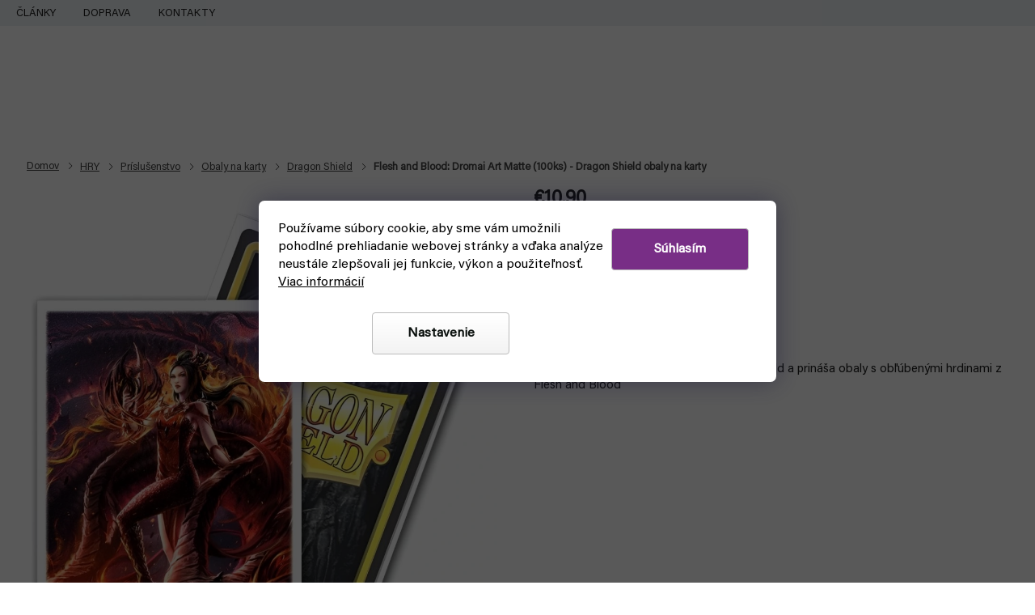

--- FILE ---
content_type: text/html; charset=utf-8
request_url: https://www.fyft.sk/flesh-and-blood--dromai-art-matte--100ks-dragon-shield-obaly-na-karty/
body_size: 34896
content:
<!doctype html><html lang="sk" dir="ltr" class="header-background-light external-fonts-loaded"><head><meta charset="utf-8" /><meta name="viewport" content="width=device-width,initial-scale=1" /><title>Kvalitné obaly na karty Flesh and Blood: Dromai Art Matte</title><link rel="preconnect" href="https://cdn.myshoptet.com" /><link rel="dns-prefetch" href="https://cdn.myshoptet.com" /><link rel="preload" href="https://cdn.myshoptet.com/prj/dist/master/cms/libs/jquery/jquery-1.11.3.min.js" as="script" /><link href="https://cdn.myshoptet.com/prj/dist/master/cms/templates/frontend_templates/shared/css/font-face/source-sans-3.css" rel="stylesheet"><link href="https://cdn.myshoptet.com/prj/dist/master/cms/templates/frontend_templates/shared/css/font-face/exo-2.css" rel="stylesheet"><link href="https://cdn.myshoptet.com/prj/dist/master/shop/dist/font-shoptet-11.css.62c94c7785ff2cea73b2.css" rel="stylesheet"><script>
dataLayer = [];
dataLayer.push({'shoptet' : {
    "pageId": 2709,
    "pageType": "productDetail",
    "currency": "EUR",
    "currencyInfo": {
        "decimalSeparator": ",",
        "exchangeRate": 1,
        "priceDecimalPlaces": 1,
        "symbol": "\u20ac",
        "symbolLeft": 1,
        "thousandSeparator": " "
    },
    "language": "sk",
    "projectId": 566690,
    "product": {
        "id": 8982,
        "guid": "52cb45e6-bf1b-11ed-b90a-da0ba3ded3ee",
        "hasVariants": false,
        "codes": [
            {
                "code": "44\/OB772",
                "quantity": "1",
                "stocks": [
                    {
                        "id": "ext",
                        "quantity": "1"
                    }
                ]
            }
        ],
        "code": "44\/OB772",
        "name": "Flesh and Blood: Dromai Art Matte (100ks) - Dragon Shield obaly na karty",
        "appendix": "",
        "weight": 0,
        "manufacturer": "Arcane Tinmen",
        "manufacturerGuid": "1EF53350454961C495CFDA0BA3DED3EE",
        "currentCategory": "HRY | Pr\u00edslu\u0161enstvo k hr\u00e1m | Obaly na karty | Dragon Shield obaly",
        "currentCategoryGuid": "2015d901-c470-11ee-9337-8647f5da9d6f",
        "defaultCategory": "HRY | Pr\u00edslu\u0161enstvo k hr\u00e1m | Obaly na karty | Dragon Shield obaly",
        "defaultCategoryGuid": "2015d901-c470-11ee-9337-8647f5da9d6f",
        "currency": "EUR",
        "priceWithVat": 10.9
    },
    "stocks": [
        {
            "id": "ext",
            "title": "Sklad",
            "isDeliveryPoint": 0,
            "visibleOnEshop": 1
        }
    ],
    "cartInfo": {
        "id": null,
        "freeShipping": false,
        "freeShippingFrom": 0,
        "leftToFreeGift": {
            "formattedPrice": "\u20ac0",
            "priceLeft": 0
        },
        "freeGift": false,
        "leftToFreeShipping": {
            "priceLeft": 0,
            "dependOnRegion": 0,
            "formattedPrice": "\u20ac0"
        },
        "discountCoupon": [],
        "getNoBillingShippingPrice": {
            "withoutVat": 0,
            "vat": 0,
            "withVat": 0
        },
        "cartItems": [],
        "taxMode": "OSS"
    },
    "cart": [],
    "customer": {
        "priceRatio": 1,
        "priceListId": 1,
        "groupId": null,
        "registered": false,
        "mainAccount": false
    }
}});
dataLayer.push({'cookie_consent' : {
    "marketing": "denied",
    "analytics": "denied"
}});
document.addEventListener('DOMContentLoaded', function() {
    shoptet.consent.onAccept(function(agreements) {
        if (agreements.length == 0) {
            return;
        }
        dataLayer.push({
            'cookie_consent' : {
                'marketing' : (agreements.includes(shoptet.config.cookiesConsentOptPersonalisation)
                    ? 'granted' : 'denied'),
                'analytics': (agreements.includes(shoptet.config.cookiesConsentOptAnalytics)
                    ? 'granted' : 'denied')
            },
            'event': 'cookie_consent'
        });
    });
});
</script>

<!-- Google Tag Manager -->
<script>(function(w,d,s,l,i){w[l]=w[l]||[];w[l].push({'gtm.start':
new Date().getTime(),event:'gtm.js'});var f=d.getElementsByTagName(s)[0],
j=d.createElement(s),dl=l!='dataLayer'?'&l='+l:'';j.async=true;j.src=
'https://www.googletagmanager.com/gtm.js?id='+i+dl;f.parentNode.insertBefore(j,f);
})(window,document,'script','dataLayer','GTM-NQTTB3S');</script>
<!-- End Google Tag Manager -->

<meta property="og:type" content="website"><meta property="og:site_name" content="fyft.sk"><meta property="og:url" content="https://www.fyft.sk/flesh-and-blood--dromai-art-matte--100ks-dragon-shield-obaly-na-karty/"><meta property="og:title" content="Kvalitné obaly na karty Flesh and Blood: Dromai Art Matte"><meta name="author" content="FYFT"><meta name="web_author" content="Shoptet.sk"><meta name="dcterms.rightsHolder" content="www.fyft.sk"><meta name="robots" content="index,follow"><meta property="og:image" content="https://cdn.myshoptet.com/usr/www.fyft.sk/user/shop/big/8982_hrfctvhb-rdtr--1.jpg?68945393"><meta property="og:description" content="Ochráň svoje karty s obalmi od Dragon Shield – Flesh and Blood: Dromai Art Matte. Obaly na karty nielen od Flesh and Blood. Balenie 100 obalov 63 x 88mm."><meta name="description" content="Ochráň svoje karty s obalmi od Dragon Shield – Flesh and Blood: Dromai Art Matte. Obaly na karty nielen od Flesh and Blood. Balenie 100 obalov 63 x 88mm."><meta property="product:price:amount" content="10.9"><meta property="product:price:currency" content="EUR"><style>:root {--color-primary: #000000;--color-primary-h: 0;--color-primary-s: 0%;--color-primary-l: 0%;--color-primary-hover: #d93d3d;--color-primary-hover-h: 0;--color-primary-hover-s: 67%;--color-primary-hover-l: 55%;--color-secondary: #782E86;--color-secondary-h: 290;--color-secondary-s: 49%;--color-secondary-l: 35%;--color-secondary-hover: #782E86;--color-secondary-hover-h: 290;--color-secondary-hover-s: 49%;--color-secondary-hover-l: 35%;--color-tertiary: #000000;--color-tertiary-h: 0;--color-tertiary-s: 0%;--color-tertiary-l: 0%;--color-tertiary-hover: #000000;--color-tertiary-hover-h: 0;--color-tertiary-hover-s: 0%;--color-tertiary-hover-l: 0%;--color-header-background: #ffffff;--template-font: "Source Sans 3";--template-headings-font: "Exo 2";--header-background-url: url("[data-uri]");--cookies-notice-background: #1A1937;--cookies-notice-color: #F8FAFB;--cookies-notice-button-hover: #f5f5f5;--cookies-notice-link-hover: #27263f;--templates-update-management-preview-mode-content: "Náhľad aktualizácií šablóny je aktívny pre váš prehliadač."}</style>
    
    <link href="https://cdn.myshoptet.com/prj/dist/master/shop/dist/main-11.less.fcb4a42d7bd8a71b7ee2.css" rel="stylesheet" />
                <link href="https://cdn.myshoptet.com/prj/dist/master/shop/dist/mobile-header-v1-11.less.1ee105d41b5f713c21aa.css" rel="stylesheet" />
    
    <script>var shoptet = shoptet || {};</script>
    <script src="https://cdn.myshoptet.com/prj/dist/master/shop/dist/main-3g-header.js.05f199e7fd2450312de2.js"></script>
<!-- User include --><!-- api 498(150) html code header -->
<script async src="https://scripts.luigisbox.tech/LBX-710326.js"></script><script type="text/javascript">const isPlpEnabled = sessionStorage.getItem('lbPlpEnabled') === 'true';if (isPlpEnabled) {const style = document.createElement("style");style.type = "text/css";style.id = "lb-plp-style";style.textContent = `body.type-category #content-wrapper,body.type-search #content-wrapper,body.type-category #content,body.type-search #content,body.type-category #content-in,body.type-search #content-in,body.type-category #main-in,body.type-search #main-in {min-height: 100vh;}body.type-category #content-wrapper > *,body.type-search #content-wrapper > *,body.type-category #content > *,body.type-search #content > *,body.type-category #content-in > *,body.type-search #content-in > *,body.type-category #main-in > *,body.type-search #main-in > * {display: none;}`;document.head.appendChild(style);}</script>
<!-- project html code header -->
<link rel="stylesheet" href="https://cdn.myshoptet.com/usr/www.fyft.sk/user/documents/fonts/font.css?v=1768378369">
<link rel="stylesheet" href="https://cdn.myshoptet.com/usr/www.fyft.sk/user/documents/css/slick.min.css?v=1768378369">
<link rel="stylesheet" href="https://cdn.myshoptet.com/usr/www.fyft.sk/user/documents/css/styles.min.css?v=1768378369">
<link rel="stylesheet" href="https://cdn.myshoptet.com/usr/www.fyft.sk/user/documents/css/responsive.min.css?v=1768378369">

<!-- /User include --><link rel="shortcut icon" href="/favicon.ico" type="image/x-icon" /><link rel="canonical" href="https://www.fyft.sk/flesh-and-blood--dromai-art-matte--100ks-dragon-shield-obaly-na-karty/" />    <!-- Global site tag (gtag.js) - Google Analytics -->
    <script async src="https://www.googletagmanager.com/gtag/js?id=G-24KP8BGEF1"></script>
    <script>
        
        window.dataLayer = window.dataLayer || [];
        function gtag(){dataLayer.push(arguments);}
        

                    console.debug('default consent data');

            gtag('consent', 'default', {"ad_storage":"denied","analytics_storage":"denied","ad_user_data":"denied","ad_personalization":"denied","wait_for_update":500});
            dataLayer.push({
                'event': 'default_consent'
            });
        
        gtag('js', new Date());

        
                gtag('config', 'G-24KP8BGEF1', {"groups":"GA4","send_page_view":false,"content_group":"productDetail","currency":"EUR","page_language":"sk"});
        
                gtag('config', 'AW-11127927664', {"allow_enhanced_conversions":true});
        
        
        
        
        
                    gtag('event', 'page_view', {"send_to":"GA4","page_language":"sk","content_group":"productDetail","currency":"EUR"});
        
                gtag('set', 'currency', 'EUR');

        gtag('event', 'view_item', {
            "send_to": "UA",
            "items": [
                {
                    "id": "44\/OB772",
                    "name": "Flesh and Blood: Dromai Art Matte (100ks) - Dragon Shield obaly na karty",
                    "category": "HRY \/ Pr\u00edslu\u0161enstvo k hr\u00e1m \/ Obaly na karty \/ Dragon Shield obaly",
                                        "brand": "Arcane Tinmen",
                                                            "price": 8.9
                }
            ]
        });
        
        
        
        
        
                    gtag('event', 'view_item', {"send_to":"GA4","page_language":"sk","content_group":"productDetail","value":8.9000000000000004,"currency":"EUR","items":[{"item_id":"44\/OB772","item_name":"Flesh and Blood: Dromai Art Matte (100ks) - Dragon Shield obaly na karty","item_brand":"Arcane Tinmen","item_category":"HRY","item_category2":"Pr\u00edslu\u0161enstvo k hr\u00e1m","item_category3":"Obaly na karty","item_category4":"Dragon Shield obaly","price":8.9000000000000004,"quantity":1,"index":0}]});
        
        
        
        
        
        
        
        document.addEventListener('DOMContentLoaded', function() {
            if (typeof shoptet.tracking !== 'undefined') {
                for (var id in shoptet.tracking.bannersList) {
                    gtag('event', 'view_promotion', {
                        "send_to": "UA",
                        "promotions": [
                            {
                                "id": shoptet.tracking.bannersList[id].id,
                                "name": shoptet.tracking.bannersList[id].name,
                                "position": shoptet.tracking.bannersList[id].position
                            }
                        ]
                    });
                }
            }

            shoptet.consent.onAccept(function(agreements) {
                if (agreements.length !== 0) {
                    console.debug('gtag consent accept');
                    var gtagConsentPayload =  {
                        'ad_storage': agreements.includes(shoptet.config.cookiesConsentOptPersonalisation)
                            ? 'granted' : 'denied',
                        'analytics_storage': agreements.includes(shoptet.config.cookiesConsentOptAnalytics)
                            ? 'granted' : 'denied',
                                                                                                'ad_user_data': agreements.includes(shoptet.config.cookiesConsentOptPersonalisation)
                            ? 'granted' : 'denied',
                        'ad_personalization': agreements.includes(shoptet.config.cookiesConsentOptPersonalisation)
                            ? 'granted' : 'denied',
                        };
                    console.debug('update consent data', gtagConsentPayload);
                    gtag('consent', 'update', gtagConsentPayload);
                    dataLayer.push(
                        { 'event': 'update_consent' }
                    );
                }
            });
        });
    </script>
<script>
    (function(t, r, a, c, k, i, n, g) { t['ROIDataObject'] = k;
    t[k]=t[k]||function(){ (t[k].q=t[k].q||[]).push(arguments) },t[k].c=i;n=r.createElement(a),
    g=r.getElementsByTagName(a)[0];n.async=1;n.src=c;g.parentNode.insertBefore(n,g)
    })(window, document, 'script', '//www.heureka.sk/ocm/sdk.js?source=shoptet&version=2&page=product_detail', 'heureka', 'sk');

    heureka('set_user_consent', 0);
</script>
</head><body class="desktop id-2709 in-obaly-karty-dragon-shield template-11 type-product type-detail multiple-columns-body columns-3 ums_forms_redesign--off ums_a11y_category_page--on ums_discussion_rating_forms--off ums_flags_display_unification--on ums_a11y_login--on mobile-header-version-1"><noscript>
    <style>
        #header {
            padding-top: 0;
            position: relative !important;
            top: 0;
        }
        .header-navigation {
            position: relative !important;
        }
        .overall-wrapper {
            margin: 0 !important;
        }
        body:not(.ready) {
            visibility: visible !important;
        }
    </style>
    <div class="no-javascript">
        <div class="no-javascript__title">Musíte zmeniť nastavenie vášho prehliadača</div>
        <div class="no-javascript__text">Pozrite sa na: <a href="https://www.google.com/support/bin/answer.py?answer=23852">Ako povoliť JavaScript vo vašom prehliadači</a>.</div>
        <div class="no-javascript__text">Ak používate software na blokovanie reklám, možno bude potrebné, aby ste povolili JavaScript z tejto stránky.</div>
        <div class="no-javascript__text">Ďakujeme.</div>
    </div>
</noscript>

        <div id="fb-root"></div>
        <script>
            window.fbAsyncInit = function() {
                FB.init({
//                    appId            : 'your-app-id',
                    autoLogAppEvents : true,
                    xfbml            : true,
                    version          : 'v19.0'
                });
            };
        </script>
        <script async defer crossorigin="anonymous" src="https://connect.facebook.net/sk_SK/sdk.js"></script>
<!-- Google Tag Manager (noscript) -->
<noscript><iframe src="https://www.googletagmanager.com/ns.html?id=GTM-NQTTB3S"
height="0" width="0" style="display:none;visibility:hidden"></iframe></noscript>
<!-- End Google Tag Manager (noscript) -->

    <div class="siteCookies siteCookies--bottom siteCookies--dark js-siteCookies" role="dialog" data-testid="cookiesPopup" data-nosnippet>
        <div class="siteCookies__form">
            <div class="siteCookies__content">
                <div class="siteCookies__text">
                    Používame súbory cookie, aby sme vám umožnili pohodlné prehliadanie webovej stránky a vďaka analýze neustále zlepšovali jej funkcie, výkon a použiteľnosť. <a href="/podmienky-ochrany-osobnych-udajov/" target="_blank" rel="noopener noreferrer">Viac informácií</a>
                </div>
                <p class="siteCookies__links">
                    <button class="siteCookies__link js-cookies-settings" aria-label="Nastavenia cookies" data-testid="cookiesSettings">Nastavenie</button>
                </p>
            </div>
            <div class="siteCookies__buttonWrap">
                                <button class="siteCookies__button js-cookiesConsentSubmit" value="all" aria-label="Prijať cookies" data-testid="buttonCookiesAccept">Súhlasím</button>
            </div>
        </div>
        <script>
            document.addEventListener("DOMContentLoaded", () => {
                const siteCookies = document.querySelector('.js-siteCookies');
                document.addEventListener("scroll", shoptet.common.throttle(() => {
                    const st = document.documentElement.scrollTop;
                    if (st > 1) {
                        siteCookies.classList.add('siteCookies--scrolled');
                    } else {
                        siteCookies.classList.remove('siteCookies--scrolled');
                    }
                }, 100));
            });
        </script>
    </div>
<a href="#content" class="skip-link sr-only">Prejsť na obsah</a><div class="overall-wrapper"><div class="user-action"><div class="container">
    <div class="user-action-in">
                    <div id="login" class="user-action-login popup-widget login-widget" role="dialog" aria-labelledby="loginHeading">
        <div class="popup-widget-inner">
                            <h2 id="loginHeading">Prihlásenie k vášmu účtu</h2><div id="customerLogin"><form action="/action/Customer/Login/" method="post" id="formLoginIncluded" class="csrf-enabled formLogin" data-testid="formLogin"><input type="hidden" name="referer" value="" /><div class="form-group"><div class="input-wrapper email js-validated-element-wrapper no-label"><input type="email" name="email" class="form-control" autofocus placeholder="E-mailová adresa (napr. jan@novak.sk)" data-testid="inputEmail" autocomplete="email" required /></div></div><div class="form-group"><div class="input-wrapper password js-validated-element-wrapper no-label"><input type="password" name="password" class="form-control" placeholder="Heslo" data-testid="inputPassword" autocomplete="current-password" required /><span class="no-display">Nemôžete vyplniť toto pole</span><input type="text" name="surname" value="" class="no-display" /></div></div><div class="form-group"><div class="login-wrapper"><button type="submit" class="btn btn-secondary btn-text btn-login" data-testid="buttonSubmit">Prihlásiť sa</button><div class="password-helper"><a href="/registracia/" data-testid="signup" rel="nofollow">Nová registrácia</a><a href="/klient/zabudnute-heslo/" rel="nofollow">Zabudnuté heslo</a></div></div></div></form>
</div>                    </div>
    </div>

                            <div id="cart-widget" class="user-action-cart popup-widget cart-widget loader-wrapper" data-testid="popupCartWidget" role="dialog" aria-hidden="true">
    <div class="popup-widget-inner cart-widget-inner place-cart-here">
        <div class="loader-overlay">
            <div class="loader"></div>
        </div>
    </div>

    <div class="cart-widget-button">
        <a href="/kosik/" class="btn btn-conversion" id="continue-order-button" rel="nofollow" data-testid="buttonNextStep">Pokračovať do košíka</a>
    </div>
</div>
            </div>
</div>
</div><div class="top-navigation-bar" data-testid="topNavigationBar">

    <div class="container">

        <div class="top-navigation-contacts">
            <strong>Zákaznícka podpora:</strong><a href="tel:+421949105989" class="project-phone" aria-label="Zavolať na +421949105989" data-testid="contactboxPhone"><span>+421 949 105 989</span></a><a href="mailto:objednavky@fyft.sk" class="project-email" data-testid="contactboxEmail"><span>objednavky@fyft.sk</span></a>        </div>

                            <div class="top-navigation-menu">
                <div class="top-navigation-menu-trigger"></div>
                <ul class="top-navigation-bar-menu">
                                            <li class="top-navigation-menu-item-2070">
                            <a href="/fyft-clanky/">ČLÁNKY</a>
                        </li>
                                            <li class="top-navigation-menu-item-2055">
                            <a href="/doprava/">DOPRAVA</a>
                        </li>
                                            <li class="top-navigation-menu-item-29">
                            <a href="/kontakty/">Kontakty</a>
                        </li>
                                    </ul>
                <ul class="top-navigation-bar-menu-helper"></ul>
            </div>
        
        <div class="top-navigation-tools top-navigation-tools--language">
            <div class="responsive-tools">
                <a href="#" class="toggle-window" data-target="search" aria-label="Hľadať" data-testid="linkSearchIcon"></a>
                                                            <a href="#" class="toggle-window" data-target="login"></a>
                                                    <a href="#" class="toggle-window" data-target="navigation" aria-label="Menu" data-testid="hamburgerMenu"></a>
            </div>
                        <button class="top-nav-button top-nav-button-login toggle-window" type="button" data-target="login" aria-haspopup="dialog" aria-controls="login" aria-expanded="false" data-testid="signin"><span>Prihlásenie</span></button>        </div>

    </div>

</div>
<header id="header"><div class="container navigation-wrapper">
    <div class="header-top">
        <div class="site-name-wrapper">
            <div class="site-name"><a href="/" data-testid="linkWebsiteLogo"><img src="https://cdn.myshoptet.com/usr/www.fyft.sk/user/logos/04-2.svg" alt="FYFT" fetchpriority="low" /></a></div>        </div>
        <div class="search" itemscope itemtype="https://schema.org/WebSite">
            <meta itemprop="headline" content="Dragon Shield obaly"/><meta itemprop="url" content="https://www.fyft.sk"/><meta itemprop="text" content="Ochráň svoje karty s obalmi od Dragon Shield – Flesh and Blood: Dromai Art Matte. Obaly na karty nielen od Flesh and Blood. Balenie 100 obalov 63 x 88mm."/>            <form action="/action/ProductSearch/prepareString/" method="post"
    id="formSearchForm" class="search-form compact-form js-search-main"
    itemprop="potentialAction" itemscope itemtype="https://schema.org/SearchAction" data-testid="searchForm">
    <fieldset>
        <meta itemprop="target"
            content="https://www.fyft.sk/vyhladavanie/?string={string}"/>
        <input type="hidden" name="language" value="sk"/>
        
            
<input
    type="search"
    name="string"
        class="query-input form-control search-input js-search-input"
    placeholder="Napíšte, čo hľadáte"
    autocomplete="off"
    required
    itemprop="query-input"
    aria-label="Vyhľadávanie"
    data-testid="searchInput"
>
            <button type="submit" class="btn btn-default" data-testid="searchBtn">Hľadať</button>
        
    </fieldset>
</form>
        </div>
        <div class="navigation-buttons">
                
    <a href="/kosik/" class="btn btn-icon toggle-window cart-count" data-target="cart" data-hover="true" data-redirect="true" data-testid="headerCart" rel="nofollow" aria-haspopup="dialog" aria-expanded="false" aria-controls="cart-widget">
        
                <span class="sr-only">Nákupný košík</span>
        
            <span class="cart-price visible-lg-inline-block" data-testid="headerCartPrice">
                                    Prázdny košík                            </span>
        
    
            </a>
        </div>
    </div>
    <nav id="navigation" aria-label="Hlavné menu" data-collapsible="true"><div class="navigation-in menu"><ul class="menu-level-1" role="menubar" data-testid="headerMenuItems"><li class="menu-item-2826" role="none"><a href="/top-bestsellerov/" data-testid="headerMenuItem" role="menuitem" aria-expanded="false"><b>TOP 15 BESTSELLEROV</b></a></li>
<li class="menu-item-768" role="none"><a href="/speedcube/" data-testid="headerMenuItem" role="menuitem" aria-expanded="false"><b>SPEEDCUBE</b></a></li>
<li class="menu-item-750" role="none"><a href="/hry/" data-testid="headerMenuItem" role="menuitem" aria-expanded="false"><b>HRY</b></a></li>
<li class="menu-item-759" role="none"><a href="/kendama/" data-testid="headerMenuItem" role="menuitem" aria-expanded="false"><b>KENDAMA</b></a></li>
<li class="menu-item-744" role="none"><a href="/drone-racing/" data-testid="headerMenuItem" role="menuitem" aria-expanded="false"><b>DRONY</b></a></li>
<li class="menu-item-735" role="none"><a href="/cardistry/" data-testid="headerMenuItem" role="menuitem" aria-expanded="false"><b>CARDISTRY</b></a></li>
<li class="menu-item-741" role="none"><a href="/discgolf/" data-testid="headerMenuItem" role="menuitem" aria-expanded="false"><b>DISCGOLF</b></a></li>
<li class="menu-item-external-66" role="none"><a href="https://www.fyft.sk/pokemon/" data-testid="headerMenuItem" role="menuitem" aria-expanded="false"><b>POKÉMON</b></a></li>
<li class="menu-item-external-63" role="none"><a href="https://www.fyft.sk/malovanie-modelarstvo/" data-testid="headerMenuItem" role="menuitem" aria-expanded="false"><b>MODELÁRSTVO</b></a></li>
<li class="menu-item-756" role="none"><a href="/juggle/" data-testid="headerMenuItem" role="menuitem" aria-expanded="false"><b>JUGGLING</b></a></li>
<li class="menu-item-774" role="none"><a href="/yoyo/" data-testid="headerMenuItem" role="menuitem" aria-expanded="false"><b>YOYO</b></a></li>
<li class="menu-item-738" role="none"><a href="/dalsie/" data-testid="headerMenuItem" role="menuitem" aria-expanded="false"><b>ĎALŠIE</b></a></li>
<li class="appended-category menu-item-945 ext" role="none"><a href="/malovanie-modelarstvo/"><b>MODELÁRSTVO</b><span class="submenu-arrow" role="menuitem"></span></a><ul class="menu-level-2 menu-level-2-appended" role="menu"><li class="menu-item-1395" role="none"><a href="/airbrush/" data-testid="headerMenuItem" role="menuitem"><span>Airbrush</span></a></li><li class="menu-item-1401" role="none"><a href="/farbiace-sety/" data-testid="headerMenuItem" role="menuitem"><span>Farbiace sety</span></a></li><li class="menu-item-1416" role="none"><a href="/stetce/" data-testid="headerMenuItem" role="menuitem"><span>Štetce</span></a></li><li class="menu-item-1410" role="none"><a href="/dekoracie/" data-testid="headerMenuItem" role="menuitem"><span>Modelárske dekorácie</span></a></li><li class="menu-item-1413" role="none"><a href="/modelarske-naradie/" data-testid="headerMenuItem" role="menuitem"><span>Náradie</span></a></li><li class="menu-item-2727" role="none"><a href="/modelarstvo-modelarska-chemia/" data-testid="headerMenuItem" role="menuitem"><span>Modelárska chémia</span></a></li><li class="menu-item-2643" role="none"><a href="/modelarstvo-v-zlave/" data-testid="headerMenuItem" role="menuitem"><span>Modelárstvo v zľave</span></a></li><li class="menu-item-2658" role="none"><a href="/farby/" data-testid="headerMenuItem" role="menuitem"><span>Farby</span></a></li><li class="menu-item-2811" role="none"><a href="/modelovanie/" data-testid="headerMenuItem" role="menuitem"><span>Modelovanie</span></a></li><li class="menu-item-2820" role="none"><a href="/modely-figurky-miniatury-k-modelarenie-farbenie/" data-testid="headerMenuItem" role="menuitem"><span>Modely a figúrky</span></a></li></ul></li><li class="appended-category menu-item-747 ext" role="none"><a href="/frisbee/"><b>FRISBEE</b><span class="submenu-arrow" role="menuitem"></span></a><ul class="menu-level-2 menu-level-2-appended" role="menu"><li class="menu-item-924" role="none"><a href="/frisbee-ultimate/" data-testid="headerMenuItem" role="menuitem"><span>Na Ultimate</span></a></li><li class="menu-item-921" role="none"><a href="/frisbee-pes/" data-testid="headerMenuItem" role="menuitem"><span>So psom</span></a></li><li class="menu-item-918" role="none"><a href="/frisbee-parku/" data-testid="headerMenuItem" role="menuitem"><span>Do parku</span></a></li><li class="menu-item-912" role="none"><a href="/frisbee-deti/" data-testid="headerMenuItem" role="menuitem"><span>S deťmi</span></a></li><li class="menu-item-915" role="none"><a href="/frisbee-freestyle/" data-testid="headerMenuItem" role="menuitem"><span>Na freestyle</span></a></li><li class="menu-item-909" role="none"><a href="/bumerangy/" data-testid="headerMenuItem" role="menuitem"><span>Bumerangy</span></a></li><li class="menu-item-927" role="none"><a href="/hadzadla/" data-testid="headerMenuItem" role="menuitem"><span>Ďalšie hádzadlá</span></a></li></ul></li><li class="appended-category menu-item-762 ext" role="none"><a href="/knihy-komiksy/"><b>KNIHY A KOMIKSY</b><span class="submenu-arrow" role="menuitem"></span></a><ul class="menu-level-2 menu-level-2-appended" role="menu"><li class="menu-item-1005" role="none"><a href="/komiksy/" data-testid="headerMenuItem" role="menuitem"><span>Komiksy</span></a></li><li class="menu-item-1008" role="none"><a href="/manga-komiks-knihy/" data-testid="headerMenuItem" role="menuitem"><span>Manga</span></a></li><li class="menu-item-1011" role="none"><a href="/warhammer-knihy/" data-testid="headerMenuItem" role="menuitem"><span>Warhammer knihy</span></a></li><li class="menu-item-2541" role="none"><a href="/knihy-komiksy-prislusenstvo/" data-testid="headerMenuItem" role="menuitem"><span>Príslušenstvo ku komiksom</span></a></li><li class="menu-item-2646" role="none"><a href="/komiksy-manga-v-zlave/" data-testid="headerMenuItem" role="menuitem"><span>Komiksy a manga v zľave</span></a></li></ul></li><li class="appended-category menu-item-771 ext" role="none"><a href="/tema/"><b>Téma</b><span class="submenu-arrow" role="menuitem"></span></a><ul class="menu-level-2 menu-level-2-appended" role="menu"><li class="menu-item-1071" role="none"><a href="/mystery-boxy/" data-testid="headerMenuItem" role="menuitem"><span>Mystery Boxy</span></a></li><li class="menu-item-2544" role="none"><a href="/vianoce-tipy-na-darceky/" data-testid="headerMenuItem" role="menuitem"><span>Vianoce 2024 - Tipy na darčeky</span></a></li><li class="menu-item-2553" role="none"><a href="/tipy-na-darceky-zberatelske-kartove-hry/" data-testid="headerMenuItem" role="menuitem"><span>Zberateľské kartové hry</span></a></li><li class="menu-item-2556" role="none"><a href="/tipy-na-darceky-kendama/" data-testid="headerMenuItem" role="menuitem"><span>Kendama</span></a></li><li class="menu-item-2565" role="none"><a href="/tipy-na-darceky-modelarstvo/" data-testid="headerMenuItem" role="menuitem"><span>Modelárstvo</span></a></li><li class="menu-item-2562" role="none"><a href="/tipy-na-darceky-discgolf/" data-testid="headerMenuItem" role="menuitem"><span>Discgolf</span></a></li><li class="menu-item-2559" role="none"><a href="/tipy-na-darceky-drone-racing/" data-testid="headerMenuItem" role="menuitem"><span>Drone Racing</span></a></li><li class="menu-item-2568" role="none"><a href="/tipy-na-darceky-juggle/" data-testid="headerMenuItem" role="menuitem"><span>Juggle</span></a></li><li class="menu-item-2580" role="none"><a href="/tipy-na-darceky-marvel/" data-testid="headerMenuItem" role="menuitem"><span>Marvel</span></a></li><li class="menu-item-2589" role="none"><a href="/tipy-na-darceky-minecraft/" data-testid="headerMenuItem" role="menuitem"><span>Minecraft</span></a></li><li class="menu-item-2598" role="none"><a href="/tipy-na-darceky-pre-chlapcov-dievcata-15-25-rokov/" data-testid="headerMenuItem" role="menuitem"><span>Pre chlapcov aj dievčatá 15-25 rokov</span></a></li><li class="menu-item-2736" role="none"><a href="/star-wars-univerzum/" data-testid="headerMenuItem" role="menuitem"><span>Star Wars - May the 4th be with You</span></a></li><li class="menu-item-2876" role="none"><a href="/black-friday/" data-testid="headerMenuItem" role="menuitem"><span>🔥 BLACK WEEK 🔥</span></a></li></ul></li><li class="appended-category menu-item-2903 ext" role="none"><a href="/kutilstvo/"><b>Kutilstvo</b><span class="submenu-arrow" role="menuitem"></span></a><ul class="menu-level-2 menu-level-2-appended" role="menu"><li class="menu-item-2906" role="none"><a href="/elektrotechnika/" data-testid="headerMenuItem" role="menuitem"><span>Elektrotechnika</span></a></li></ul></li><li class="appended-category menu-item-2387 ext" role="none"><a href="/merchandise/"><b>Merch</b><span class="submenu-arrow" role="menuitem"></span></a><ul class="menu-level-2 menu-level-2-appended" role="menu"><li class="menu-item-948" role="none"><a href="/merch/" data-testid="headerMenuItem" role="menuitem"><span>Herný merch</span></a></li><li class="menu-item-2396" role="none"><a href="/filmovy-merch/" data-testid="headerMenuItem" role="menuitem"><span>Filmový merch</span></a></li><li class="menu-item-2417" role="none"><a href="/marvel-merch/" data-testid="headerMenuItem" role="menuitem"><span>Marvel</span></a></li><li class="menu-item-2426" role="none"><a href="/dc-comics-merch/" data-testid="headerMenuItem" role="menuitem"><span>DC Comics</span></a></li><li class="menu-item-2429" role="none"><a href="/anime-manga-merch/" data-testid="headerMenuItem" role="menuitem"><span>Anime a Manga merch</span></a></li><li class="menu-item-2435" role="none"><a href="/funko-pop-figurky/" data-testid="headerMenuItem" role="menuitem"><span>Funko POP figúrky</span></a></li><li class="menu-item-2762" role="none"><a href="/merch-ponozky/" data-testid="headerMenuItem" role="menuitem"><span>Ponožky</span></a></li></ul></li><li class="appended-category menu-item-2441" role="none"><a href="/novinky/"><b>Novinky</b></a></li><li class="appended-category menu-item-2444" role="none"><a href="/akcia-vypredaj-na-fyfte/"><b>Akcia a výpredaj</b></a></li></ul>
    <ul class="navigationActions" role="menu">
                            <li role="none">
                                    <a href="/login/?backTo=%2Fflesh-and-blood--dromai-art-matte--100ks-dragon-shield-obaly-na-karty%2F" rel="nofollow" data-testid="signin" role="menuitem"><span>Prihlásenie</span></a>
                            </li>
                        </ul>
</div><span class="navigation-close"></span></nav><div class="menu-helper" data-testid="hamburgerMenu"><span>Viac</span></div>
</div></header><!-- / header -->


                    <div class="container breadcrumbs-wrapper">
            <div class="breadcrumbs" itemscope itemtype="https://schema.org/BreadcrumbList">
                                                                            <span id="navigation-first" data-basetitle="FYFT" itemprop="itemListElement" itemscope itemtype="https://schema.org/ListItem">
                <a href="/" itemprop="item" ><span itemprop="name">Domov</span></a>
                <span class="navigation-bullet">/</span>
                <meta itemprop="position" content="1" />
            </span>
                                <span id="navigation-1" itemprop="itemListElement" itemscope itemtype="https://schema.org/ListItem">
                <a href="/hry/" itemprop="item" data-testid="breadcrumbsSecondLevel"><span itemprop="name">HRY</span></a>
                <span class="navigation-bullet">/</span>
                <meta itemprop="position" content="2" />
            </span>
                                <span id="navigation-2" itemprop="itemListElement" itemscope itemtype="https://schema.org/ListItem">
                <a href="/prislusenstvo-hry/" itemprop="item" data-testid="breadcrumbsSecondLevel"><span itemprop="name">Príslušenstvo</span></a>
                <span class="navigation-bullet">/</span>
                <meta itemprop="position" content="3" />
            </span>
                                <span id="navigation-3" itemprop="itemListElement" itemscope itemtype="https://schema.org/ListItem">
                <a href="/obaly-karty/" itemprop="item" data-testid="breadcrumbsSecondLevel"><span itemprop="name">Obaly na karty</span></a>
                <span class="navigation-bullet">/</span>
                <meta itemprop="position" content="4" />
            </span>
                                <span id="navigation-4" itemprop="itemListElement" itemscope itemtype="https://schema.org/ListItem">
                <a href="/obaly-karty-dragon-shield/" itemprop="item" data-testid="breadcrumbsSecondLevel"><span itemprop="name">Dragon Shield</span></a>
                <span class="navigation-bullet">/</span>
                <meta itemprop="position" content="5" />
            </span>
                                            <span id="navigation-5" itemprop="itemListElement" itemscope itemtype="https://schema.org/ListItem" data-testid="breadcrumbsLastLevel">
                <meta itemprop="item" content="https://www.fyft.sk/flesh-and-blood--dromai-art-matte--100ks-dragon-shield-obaly-na-karty/" />
                <meta itemprop="position" content="6" />
                <span itemprop="name" data-title="Flesh and Blood: Dromai Art Matte (100ks) - Dragon Shield obaly na karty">Flesh and Blood: Dromai Art Matte (100ks) - Dragon Shield obaly na karty <span class="appendix"></span></span>
            </span>
            </div>
        </div>
    
<div id="content-wrapper" class="container content-wrapper">
    
    <div class="content-wrapper-in">
                                                <aside class="sidebar sidebar-left"  data-testid="sidebarMenu">
                                                                                                <div class="sidebar-inner">
                                                                                                                                                                        <div class="box box-bg-variant box-categories">    <div class="skip-link__wrapper">
        <span id="categories-start" class="skip-link__target js-skip-link__target sr-only" tabindex="-1">&nbsp;</span>
        <a href="#categories-end" class="skip-link skip-link--start sr-only js-skip-link--start">Preskočiť kategórie</a>
    </div>

<h4>Kategórie</h4>


<div id="categories"><div class="categories cat-01 expandable active expanded" id="cat-750"><div class="topic child-active"><a href="/hry/">HRY<span class="cat-trigger">&nbsp;</span></a></div>

                    <ul class=" active expanded">
                                        <li >
                <a href="/hry-kickstarter/">
                    Kickstarter hry
                                    </a>
                                                                </li>
                                <li class="
                                 expandable                                 external">
                <a href="/doskove-hry/">
                    Doskové hry
                    <span class="cat-trigger">&nbsp;</span>                </a>
                                                            

    
                                                </li>
                                <li class="
                                 expandable                                 external">
                <a href="/kartove-hry/">
                    Kartové hry
                    <span class="cat-trigger">&nbsp;</span>                </a>
                                                            

    
                                                </li>
                                <li class="
                                 expandable                                 external">
                <a href="/zberatelske-hry/">
                    Zberateľské kartové hry
                    <span class="cat-trigger">&nbsp;</span>                </a>
                                                            

    
                                                </li>
                                <li class="
                                 expandable                                 external">
                <a href="/figurkove-hry/">
                    Figúrkové hry
                    <span class="cat-trigger">&nbsp;</span>                </a>
                                                            

    
                                                </li>
                                <li class="
                                 expandable                                 external">
                <a href="/vonkajsie-hry/">
                    Vonkajšie hry
                    <span class="cat-trigger">&nbsp;</span>                </a>
                                                            

    
                                                </li>
                                <li class="
                                 expandable                                 external">
                <a href="/rpg/">
                    RPG, Hry na hrdinov
                    <span class="cat-trigger">&nbsp;</span>                </a>
                                                            

    
                                                </li>
                                <li class="
                                 expandable                                 external">
                <a href="/sach/">
                    Šach
                    <span class="cat-trigger">&nbsp;</span>                </a>
                                                            

    
                                                </li>
                                <li class="
                                 expandable                 expanded                ">
                <a href="/prislusenstvo-hry/">
                    Príslušenstvo
                    <span class="cat-trigger">&nbsp;</span>                </a>
                                                            

                    <ul class=" active expanded">
                                        <li class="
                                 expandable                 expanded                ">
                <a href="/obaly-karty/">
                    Obaly na karty
                    <span class="cat-trigger">&nbsp;</span>                </a>
                                                            

                    <ul class=" active expanded">
                                        <li class="
                active                                                 ">
                <a href="/obaly-karty-dragon-shield/">
                    Dragon Shield
                                    </a>
                                                                </li>
                </ul>
    
                                                </li>
                                <li >
                <a href="/kocky/">
                    Hracie kocky
                                    </a>
                                                                </li>
                                <li >
                <a href="/podlozky/">
                    Podložky
                                    </a>
                                                                </li>
                                <li >
                <a href="/krabicky-na-karty/">
                    Krabičky
                                    </a>
                                                                </li>
                                <li >
                <a href="/inserty/">
                    Inserty
                                    </a>
                                                                </li>
                                <li >
                <a href="/figurky/">
                    Figúrky
                                    </a>
                                                                </li>
                                <li >
                <a href="/zetony/">
                    Žetóny
                                    </a>
                                                                </li>
                                <li >
                <a href="/batohy-tasky/">
                    Batohy a tašky
                                    </a>
                                                                </li>
                                <li >
                <a href="/albumy-karty/">
                    Albumy na karty
                                    </a>
                                                                </li>
                </ul>
    
                                                </li>
                                <li class="
                                 expandable                 expanded                ">
                <a href="/hry-zlavy-vypredaj/">
                    Výpredaj hier!
                    <span class="cat-trigger">&nbsp;</span>                </a>
                                                            

                    <ul class=" expanded">
                                        <li >
                <a href="/zlavnene-hry-az-do-300-kc/">
                    Zľavnené hry až do 13 €
                                    </a>
                                                                </li>
                                <li >
                <a href="/kooperativne-hry-v-akcii/">
                    Kooperatívne hry v akcii
                                    </a>
                                                                </li>
                                <li >
                <a href="/fantasy-a-sci-fi-hry-v-akcii/">
                    Fantasy a sci-fi hry v akcii
                                    </a>
                                                                </li>
                                <li >
                <a href="/kratke-a-party-hry-v-akcii/">
                    Krátke a párty hry v akcii
                                    </a>
                                                                </li>
                                <li >
                <a href="/detske-a-rodinne-hry-v-akcii/">
                    Detské a rodinné hry v akcii
                                    </a>
                                                                </li>
                                <li >
                <a href="/hry-z-filmov-a-videohier-v-akcii/">
                    Hry z filmov a videohier v akcii
                                    </a>
                                                                </li>
                                <li >
                <a href="/prislusenstvo-hier-v-zlave/">
                    Príslušenstvo hier v zľave
                                    </a>
                                                                </li>
                                <li >
                <a href="/hry-bestsellery-v-zlave/">
                    Bestsellery v zľave
                                    </a>
                                                                </li>
                                <li >
                <a href="/hry-najvacsie-zlavy/">
                    Najväčšie zľavy
                                    </a>
                                                                </li>
                </ul>
    
                                                </li>
                                <li class="
                                 expandable                 expanded                ">
                <a href="/sportove-hry/">
                    Športové hry
                    <span class="cat-trigger">&nbsp;</span>                </a>
                                                            

                    <ul class=" expanded">
                                        <li >
                <a href="/terce-a-sipky/">
                    Terče a Šípky
                                    </a>
                                                                </li>
                </ul>
    
                                                </li>
                </ul>
    </div><div class="categories cat-02 expandable external" id="cat-768"><div class="topic"><a href="/speedcube/">SPEEDCUBE<span class="cat-trigger">&nbsp;</span></a></div>

    </div><div class="categories cat-01 expandable external" id="cat-774"><div class="topic"><a href="/yoyo/">YOYO<span class="cat-trigger">&nbsp;</span></a></div>

    </div><div class="categories cat-02 expandable external" id="cat-735"><div class="topic"><a href="/cardistry/">CARDISTRY<span class="cat-trigger">&nbsp;</span></a></div>

    </div><div class="categories cat-01 expandable external" id="cat-741"><div class="topic"><a href="/discgolf/">DISCGOLF<span class="cat-trigger">&nbsp;</span></a></div>

    </div><div class="categories cat-02 expandable external" id="cat-945"><div class="topic"><a href="/malovanie-modelarstvo/">MODELÁRSTVO<span class="cat-trigger">&nbsp;</span></a></div>

    </div><div class="categories cat-01 expandable external" id="cat-756"><div class="topic"><a href="/juggle/">JUGGLING<span class="cat-trigger">&nbsp;</span></a></div>

    </div><div class="categories cat-02 expandable external" id="cat-759"><div class="topic"><a href="/kendama/">KENDAMA<span class="cat-trigger">&nbsp;</span></a></div>

    </div><div class="categories cat-01 expandable external" id="cat-747"><div class="topic"><a href="/frisbee/">FRISBEE<span class="cat-trigger">&nbsp;</span></a></div>

    </div><div class="categories cat-02 expandable external" id="cat-744"><div class="topic"><a href="/drone-racing/">DRONY<span class="cat-trigger">&nbsp;</span></a></div>

    </div><div class="categories cat-01 expandable external" id="cat-762"><div class="topic"><a href="/knihy-komiksy/">KNIHY A KOMIKSY<span class="cat-trigger">&nbsp;</span></a></div>

    </div><div class="categories cat-02 expandable external" id="cat-738"><div class="topic"><a href="/dalsie/">ĎALŠIE<span class="cat-trigger">&nbsp;</span></a></div>

    </div><div class="categories cat-01 expandable expanded" id="cat-771"><div class="topic"><a href="/tema/">Téma<span class="cat-trigger">&nbsp;</span></a></div>

                    <ul class=" expanded">
                                        <li >
                <a href="/mystery-boxy/">
                    Mystery Boxy
                                    </a>
                                                                </li>
                                <li class="
                                 expandable                 expanded                ">
                <a href="/vianoce-tipy-na-darceky/">
                    Vianoce 2024 - Tipy na darčeky
                    <span class="cat-trigger">&nbsp;</span>                </a>
                                                            

                    <ul class=" expanded">
                                        <li >
                <a href="/tipy-na-darceky-speedcube/">
                    Speedcube
                                    </a>
                                                                </li>
                                <li >
                <a href="/tipy-na-darceky-pre-hracov/">
                    Pre hráčov
                                    </a>
                                                                </li>
                                <li >
                <a href="/tipy-na-darceky-manga-komiksy/">
                    Manga a komiksy
                                    </a>
                                                                </li>
                                <li >
                <a href="/tipy-na-darceky-yoyo/">
                    Yoyo
                                    </a>
                                                                </li>
                                <li >
                <a href="/tipy-na-darceky-harry-potter/">
                    Harry Potter
                                    </a>
                                                                </li>
                                <li >
                <a href="/tipy-na-darceky-star-wars/">
                    Star Wars
                                    </a>
                                                                </li>
                                <li >
                <a href="/tipy-na-darceky-pokemon/">
                    Pokémon
                                    </a>
                                                                </li>
                                <li >
                <a href="/tipy-na-darceky-pre-deti-do-7-rokov/">
                    Pre deti do 7 rokov
                                    </a>
                                                                </li>
                                <li >
                <a href="/tipy-na-darceky-pre-chlapcov-dievcata-7-15-rokov/">
                    Pre deti 7-18 rokov
                                    </a>
                                                                </li>
                                <li >
                <a href="/tipy-na-darceky-pre-rodicov/">
                    Pre rodičov
                                    </a>
                                                                </li>
                                <li class="
                                 expandable                 expanded                ">
                <a href="/darcekove-sety/">
                    Darčekové sety
                    <span class="cat-trigger">&nbsp;</span>                </a>
                                                            

                    <ul class=" expanded">
                                        <li >
                <a href="/darcekove-sety-yoyo/">
                    Yoyo sety
                                    </a>
                                                                </li>
                                <li >
                <a href="/darcekove-sety-hlavolamy/">
                    Sety hlavolamov
                                    </a>
                                                                </li>
                                <li >
                <a href="/darcekove-sety-kendama/">
                    Kendama sety
                                    </a>
                                                                </li>
                                <li >
                <a href="/darcekove-sety-elektronickej-stavebnice/">
                    Elektronické stavebnice
                                    </a>
                                                                </li>
                </ul>
    
                                                </li>
                </ul>
    
                                                </li>
                                <li >
                <a href="/tipy-na-darceky-zberatelske-kartove-hry/">
                    Zberateľské kartové hry
                                    </a>
                                                                </li>
                                <li >
                <a href="/tipy-na-darceky-kendama/">
                    Kendama
                                    </a>
                                                                </li>
                                <li >
                <a href="/tipy-na-darceky-modelarstvo/">
                    Modelárstvo
                                    </a>
                                                                </li>
                                <li >
                <a href="/tipy-na-darceky-discgolf/">
                    Discgolf
                                    </a>
                                                                </li>
                                <li >
                <a href="/tipy-na-darceky-drone-racing/">
                    Drone Racing
                                    </a>
                                                                </li>
                                <li >
                <a href="/tipy-na-darceky-juggle/">
                    Juggle
                                    </a>
                                                                </li>
                                <li >
                <a href="/tipy-na-darceky-marvel/">
                    Marvel
                                    </a>
                                                                </li>
                                <li >
                <a href="/tipy-na-darceky-minecraft/">
                    Minecraft
                                    </a>
                                                                </li>
                                <li >
                <a href="/tipy-na-darceky-pre-chlapcov-dievcata-15-25-rokov/">
                    Pre chlapcov aj dievčatá 15-25 rokov
                                    </a>
                                                                </li>
                                <li >
                <a href="/star-wars-univerzum/">
                    Star Wars - May the 4th be with You
                                    </a>
                                                                </li>
                                <li >
                <a href="/black-friday/">
                    🔥 BLACK WEEK 🔥
                                    </a>
                                                                </li>
                </ul>
    </div><div class="categories cat-02 expandable expanded" id="cat-2903"><div class="topic"><a href="/kutilstvo/">Kutilstvo<span class="cat-trigger">&nbsp;</span></a></div>

                    <ul class=" expanded">
                                        <li >
                <a href="/elektrotechnika/">
                    Elektrotechnika
                                    </a>
                                                                </li>
                </ul>
    </div><div class="categories cat-01 expandable expanded" id="cat-2387"><div class="topic"><a href="/merchandise/">Merch<span class="cat-trigger">&nbsp;</span></a></div>

                    <ul class=" expanded">
                                        <li class="
                                 expandable                 expanded                ">
                <a href="/merch/">
                    Herný merch
                    <span class="cat-trigger">&nbsp;</span>                </a>
                                                            

                    <ul class=" expanded">
                                        <li >
                <a href="/dungeons-dragons-merch/">
                    Dungeons &amp; Dragons
                                    </a>
                                                                </li>
                                <li >
                <a href="/minecraft-merch/">
                    Minecraft
                                    </a>
                                                                </li>
                                <li >
                <a href="/merch-hrnceky/">
                    Hrnčeky
                                    </a>
                                                                </li>
                                <li >
                <a href="/merch-oblecenie/">
                    Oblečenie
                                    </a>
                                                                </li>
                </ul>
    
                                                </li>
                                <li class="
                                 expandable                 expanded                ">
                <a href="/filmovy-merch/">
                    Filmový merch
                    <span class="cat-trigger">&nbsp;</span>                </a>
                                                            

                    <ul class=" expanded">
                                        <li class="
                                 expandable                 expanded                ">
                <a href="/star-wars-merch/">
                    Star Wars
                    <span class="cat-trigger">&nbsp;</span>                </a>
                                                            

                    <ul class=" expanded">
                                        <li >
                <a href="/star-wars-hrnceky/">
                    Hrnčeky
                                    </a>
                                                                </li>
                </ul>
    
                                                </li>
                                <li >
                <a href="/lord-of-the-rings-merch/">
                    Lord of the Rings
                                    </a>
                                                                </li>
                                <li class="
                                 expandable                 expanded                ">
                <a href="/harry-potter-merch/">
                    Harry Potter
                    <span class="cat-trigger">&nbsp;</span>                </a>
                                                            

                    <ul class=" expanded">
                                        <li >
                <a href="/harry-potter-hrnceky/">
                    Hrnčeky
                                    </a>
                                                                </li>
                </ul>
    
                                                </li>
                                <li >
                <a href="/rick-morty-merch/">
                    Rick &amp; Morty
                                    </a>
                                                                </li>
                </ul>
    
                                                </li>
                                <li class="
                                 expandable                 expanded                ">
                <a href="/marvel-merch/">
                    Marvel
                    <span class="cat-trigger">&nbsp;</span>                </a>
                                                            

                    <ul class=" expanded">
                                        <li >
                <a href="/marvel-tricka/">
                    Tričká
                                    </a>
                                                                </li>
                                <li >
                <a href="/marvel-hrnceky/">
                    Hrnčeky
                                    </a>
                                                                </li>
                </ul>
    
                                                </li>
                                <li >
                <a href="/dc-comics-merch/">
                    DC Comics
                                    </a>
                                                                </li>
                                <li class="
                                 expandable                 expanded                ">
                <a href="/anime-manga-merch/">
                    Anime a Manga merch
                    <span class="cat-trigger">&nbsp;</span>                </a>
                                                            

                    <ul class=" expanded">
                                        <li >
                <a href="/pokemon-merch/">
                    Pokémon
                                    </a>
                                                                </li>
                                <li >
                <a href="/merchandise-manga-one-piece/">
                    One Piece
                                    </a>
                                                                </li>
                </ul>
    
                                                </li>
                                <li >
                <a href="/funko-pop-figurky/">
                    Funko POP figúrky
                                    </a>
                                                                </li>
                                <li >
                <a href="/merch-ponozky/">
                    Ponožky
                                    </a>
                                                                </li>
                </ul>
    </div><div class="categories cat-02 expanded" id="cat-2441"><div class="topic"><a href="/novinky/">Novinky<span class="cat-trigger">&nbsp;</span></a></div></div><div class="categories cat-01 expanded" id="cat-2444"><div class="topic"><a href="/akcia-vypredaj-na-fyfte/">Akcia a výpredaj<span class="cat-trigger">&nbsp;</span></a></div></div><div class="categories cat-02 expandable expanded" id="cat-2826"><div class="topic"><a href="/top-bestsellerov/">TOP 15 BESTSELLEROV<span class="cat-trigger">&nbsp;</span></a></div>

                    <ul class=" expanded">
                                        <li >
                <a href="/top-speedcube/">
                    Speedcube Bestsellery
                                    </a>
                                                                </li>
                                <li >
                <a href="/top-kendama/">
                    Kendama Bestsellery
                                    </a>
                                                                </li>
                                <li >
                <a href="/top-drony/">
                    Dron Bestsellery
                                    </a>
                                                                </li>
                                <li >
                <a href="/top-yoya/">
                    Yoyo Bestsellery
                                    </a>
                                                                </li>
                                <li >
                <a href="/top-hry/">
                    Hry Bestsellery
                                    </a>
                                                                </li>
                                <li >
                <a href="/top-discgolf/">
                    Discgolf Bestsellery
                                    </a>
                                                                </li>
                                <li >
                <a href="/top-juggle/">
                    Juggle Bestsellery
                                    </a>
                                                                </li>
                                <li >
                <a href="/top-modelarcenie/">
                    Modelárčenie Bestsellery
                                    </a>
                                                                </li>
                </ul>
    </div>        </div>

    <div class="skip-link__wrapper">
        <a href="#categories-start" class="skip-link skip-link--end sr-only js-skip-link--end" tabindex="-1" hidden>Preskočiť kategórie</a>
        <span id="categories-end" class="skip-link__target js-skip-link__target sr-only" tabindex="-1">&nbsp;</span>
    </div>
</div>
                                                                    </div>
                                                            </aside>
                            <main id="content" class="content narrow">
                            
<div class="p-detail" itemscope itemtype="https://schema.org/Product">

    
    <meta itemprop="name" content="Flesh and Blood: Dromai Art Matte (100ks) - Dragon Shield obaly na karty" />
    <meta itemprop="category" content="Úvodná stránka &gt; HRY &gt; Príslušenstvo &gt; Obaly na karty &gt; Dragon Shield &gt; Flesh and Blood: Dromai Art Matte (100ks) - Dragon Shield obaly na karty" />
    <meta itemprop="url" content="https://www.fyft.sk/flesh-and-blood--dromai-art-matte--100ks-dragon-shield-obaly-na-karty/" />
    <meta itemprop="image" content="https://cdn.myshoptet.com/usr/www.fyft.sk/user/shop/big/8982_hrfctvhb-rdtr--1.jpg?68945393" />
            <meta itemprop="description" content="Legend Story štúdio sa spojilo s Dragon Shield a prináša obaly s obľúbenými hrdinami z Flesh and Blood" />
                <span class="js-hidden" itemprop="manufacturer" itemscope itemtype="https://schema.org/Organization">
            <meta itemprop="name" content="Arcane Tinmen" />
        </span>
        <span class="js-hidden" itemprop="brand" itemscope itemtype="https://schema.org/Brand">
            <meta itemprop="name" content="Arcane Tinmen" />
        </span>
                            <meta itemprop="gtin13" content="5706569160500" />            
        <div class="p-detail-inner">

        <div class="p-detail-inner-header">
            <h1>
                  Flesh and Blood: Dromai Art Matte (100ks) - Dragon Shield obaly na karty            </h1>

                    </div>

        <form action="/action/Cart/addCartItem/" method="post" id="product-detail-form" class="pr-action csrf-enabled" data-testid="formProduct">

            <meta itemprop="productID" content="8982" /><meta itemprop="identifier" content="52cb45e6-bf1b-11ed-b90a-da0ba3ded3ee" /><meta itemprop="sku" content="44/OB772" /><span itemprop="offers" itemscope itemtype="https://schema.org/Offer"><link itemprop="availability" href="https://schema.org/InStock" /><meta itemprop="url" content="https://www.fyft.sk/flesh-and-blood--dromai-art-matte--100ks-dragon-shield-obaly-na-karty/" /><meta itemprop="price" content="10.90" /><meta itemprop="priceCurrency" content="EUR" /><link itemprop="itemCondition" href="https://schema.org/NewCondition" /></span><input type="hidden" name="productId" value="8982" /><input type="hidden" name="priceId" value="12801" /><input type="hidden" name="language" value="sk" />

            <div class="row product-top">

                <div class="col-xs-12">

                    <div class="p-detail-info">
                        
                        
                                                    <div><a href="/znacka/arcane-tinmen/" data-testid="productCardBrandName">Značka: <span>Arcane Tinmen</span></a></div>
                        
                    </div>

                </div>

                <div class="col-xs-12 col-lg-6 p-image-wrapper">

                    
                    <div class="p-image" style="" data-testid="mainImage">

                        

    


                        

<a href="https://cdn.myshoptet.com/usr/www.fyft.sk/user/shop/big/8982_hrfctvhb-rdtr--1.jpg?68945393" class="p-main-image cloud-zoom" data-href="https://cdn.myshoptet.com/usr/www.fyft.sk/user/shop/orig/8982_hrfctvhb-rdtr--1.jpg?68945393"><img src="https://cdn.myshoptet.com/usr/www.fyft.sk/user/shop/big/8982_hrfctvhb-rdtr--1.jpg?68945393" alt="hrfctvhb rdtř (1)" width="1024" height="1024"  fetchpriority="high" />
</a>                    </div>

                    
    <div class="p-thumbnails-wrapper">

        <div class="p-thumbnails">

            <div class="p-thumbnails-inner">

                <div>
                                                                                        <a href="https://cdn.myshoptet.com/usr/www.fyft.sk/user/shop/big/8982_hrfctvhb-rdtr--1.jpg?68945393" class="p-thumbnail highlighted">
                            <img src="data:image/svg+xml,%3Csvg%20width%3D%22100%22%20height%3D%22100%22%20xmlns%3D%22http%3A%2F%2Fwww.w3.org%2F2000%2Fsvg%22%3E%3C%2Fsvg%3E" alt="hrfctvhb rdtř (1)" width="100" height="100"  data-src="https://cdn.myshoptet.com/usr/www.fyft.sk/user/shop/related/8982_hrfctvhb-rdtr--1.jpg?68945393" fetchpriority="low" />
                        </a>
                        <a href="https://cdn.myshoptet.com/usr/www.fyft.sk/user/shop/big/8982_hrfctvhb-rdtr--1.jpg?68945393" class="cbox-gal" data-gallery="lightbox[gallery]" data-alt="hrfctvhb rdtř (1)"></a>
                                                                    <a href="https://cdn.myshoptet.com/usr/www.fyft.sk/user/shop/big/8982-2_mg-7708.jpg?654ed4b0" class="p-thumbnail">
                            <img src="data:image/svg+xml,%3Csvg%20width%3D%22100%22%20height%3D%22100%22%20xmlns%3D%22http%3A%2F%2Fwww.w3.org%2F2000%2Fsvg%22%3E%3C%2Fsvg%3E" alt="MG 7708" width="100" height="100"  data-src="https://cdn.myshoptet.com/usr/www.fyft.sk/user/shop/related/8982-2_mg-7708.jpg?654ed4b0" fetchpriority="low" />
                        </a>
                        <a href="https://cdn.myshoptet.com/usr/www.fyft.sk/user/shop/big/8982-2_mg-7708.jpg?654ed4b0" class="cbox-gal" data-gallery="lightbox[gallery]" data-alt="MG 7708"></a>
                                                                    <a href="https://cdn.myshoptet.com/usr/www.fyft.sk/user/shop/big/8982-3_mg-7709.jpg?654ed4b0" class="p-thumbnail">
                            <img src="data:image/svg+xml,%3Csvg%20width%3D%22100%22%20height%3D%22100%22%20xmlns%3D%22http%3A%2F%2Fwww.w3.org%2F2000%2Fsvg%22%3E%3C%2Fsvg%3E" alt="MG 7709" width="100" height="100"  data-src="https://cdn.myshoptet.com/usr/www.fyft.sk/user/shop/related/8982-3_mg-7709.jpg?654ed4b0" fetchpriority="low" />
                        </a>
                        <a href="https://cdn.myshoptet.com/usr/www.fyft.sk/user/shop/big/8982-3_mg-7709.jpg?654ed4b0" class="cbox-gal" data-gallery="lightbox[gallery]" data-alt="MG 7709"></a>
                                    </div>

            </div>

            <a href="#" class="thumbnail-prev"></a>
            <a href="#" class="thumbnail-next"></a>

        </div>

    </div>


                </div>

                <div class="col-xs-12 col-lg-6 p-info-wrapper">

                    
                    
                        <div class="p-final-price-wrapper">

                                                                                    <strong class="price-final" data-testid="productCardPrice">
            <span class="price-final-holder">
                €10,90
    

        </span>
    </strong>
                                                            <span class="price-measure">
                    
                        </span>
                            

                        </div>

                    
                    
                                                                                    <div class="availability-value" title="Dostupnosť">
                                    

    
    <span class="availability-label" style="color: #009901" data-testid="labelAvailability">
                    Skladom, ihneď na odoslanie            </span>
        <span class="availability-amount" data-testid="numberAvailabilityAmount">(1&nbsp;ks)</span>

                                </div>
                                                    
                        <table class="detail-parameters">
                            <tbody>
                            
                            
                            
                                                                                    </tbody>
                        </table>

                                                                            
                            <div class="add-to-cart" data-testid="divAddToCart">
                
<span class="quantity">
    <span
        class="increase-tooltip js-increase-tooltip"
        data-trigger="manual"
        data-container="body"
        data-original-title="Nie je možné zakúpiť viac než 9999 ks."
        aria-hidden="true"
        role="tooltip"
        data-testid="tooltip">
    </span>

    <span
        class="decrease-tooltip js-decrease-tooltip"
        data-trigger="manual"
        data-container="body"
        data-original-title="Minimálne množstvo, ktoré je možné zakúpiť je 1 ks."
        aria-hidden="true"
        role="tooltip"
        data-testid="tooltip">
    </span>
    <label>
        <input
            type="number"
            name="amount"
            value="1"
            class="amount"
            autocomplete="off"
            data-decimals="0"
                        step="1"
            min="1"
            max="9999"
            aria-label="Množstvo"
            data-testid="cartAmount"/>
    </label>

    <button
        class="increase"
        type="button"
        aria-label="Zvýšiť množstvo o 1"
        data-testid="increase">
            <span class="increase__sign">&plus;</span>
    </button>

    <button
        class="decrease"
        type="button"
        aria-label="Znížiť množstvo o 1"
        data-testid="decrease">
            <span class="decrease__sign">&minus;</span>
    </button>
</span>
                    
    <button type="submit" class="btn btn-lg btn-conversion add-to-cart-button" data-testid="buttonAddToCart" aria-label="Pridať do košíka Flesh and Blood: Dromai Art Matte (100ks) - Dragon Shield obaly na karty">Pridať do košíka</button>

            </div>
                    
                    
                    

                                            <div class="p-short-description" data-testid="productCardShortDescr">
                            <p><meta charset="UTF-8" /></p><p>Legend Story štúdio sa spojilo s Dragon Shield a prináša obaly s obľúbenými hrdinami z Flesh and Blood</p>
                        </div>
                    
                                            <p data-testid="productCardDescr">
                            <a href="#description" class="chevron-after chevron-down-after" data-toggle="tab" data-external="1" data-force-scroll="true">Detailné informácie</a>
                        </p>
                    
                    <div class="social-buttons-wrapper">
                        <div class="link-icons watchdog-active" data-testid="productDetailActionIcons">
    <a href="#" class="link-icon print" title="Tlačiť produkt"><span>Tlač</span></a>
    <a href="/flesh-and-blood--dromai-art-matte--100ks-dragon-shield-obaly-na-karty:otazka/" class="link-icon chat" title="Hovoriť s predajcom" rel="nofollow"><span>Opýtať sa</span></a>
            <a href="/flesh-and-blood--dromai-art-matte--100ks-dragon-shield-obaly-na-karty:strazit-cenu/" class="link-icon watchdog" title="Strážiť cenu" rel="nofollow"><span>Strážiť</span></a>
                <a href="#" class="link-icon share js-share-buttons-trigger" title="Zdieľať produkt"><span>Zdieľať</span></a>
    </div>
                            <div class="social-buttons no-display">
                    <div class="twitter">
                <script>
        window.twttr = (function(d, s, id) {
            var js, fjs = d.getElementsByTagName(s)[0],
                t = window.twttr || {};
            if (d.getElementById(id)) return t;
            js = d.createElement(s);
            js.id = id;
            js.src = "https://platform.twitter.com/widgets.js";
            fjs.parentNode.insertBefore(js, fjs);
            t._e = [];
            t.ready = function(f) {
                t._e.push(f);
            };
            return t;
        }(document, "script", "twitter-wjs"));
        </script>

<a
    href="https://twitter.com/share"
    class="twitter-share-button"
        data-lang="sk"
    data-url="https://www.fyft.sk/flesh-and-blood--dromai-art-matte--100ks-dragon-shield-obaly-na-karty/"
>Tweet</a>

            </div>
                    <div class="facebook">
                <div
            data-layout="button_count"
        class="fb-like"
        data-action="like"
        data-show-faces="false"
        data-share="false"
                        data-width="274"
        data-height="26"
    >
</div>

            </div>
                                <div class="close-wrapper">
        <a href="#" class="close-after js-share-buttons-trigger" title="Zdieľať produkt">Zavrieť</a>
    </div>

            </div>
                    </div>

                    
                </div>

            </div>

        </form>
    </div>

    
        
    
        
    <div class="shp-tabs-wrapper p-detail-tabs-wrapper">
        <div class="row">
            <div class="col-sm-12 shp-tabs-row responsive-nav">
                <div class="shp-tabs-holder">
    <ul id="p-detail-tabs" class="shp-tabs p-detail-tabs visible-links" role="tablist">
                            <li class="shp-tab active" data-testid="tabDescription">
                <a href="#description" class="shp-tab-link" role="tab" data-toggle="tab">Popis</a>
            </li>
                                                        <li class="shp-tab" data-testid="tabAlternativeProducts">
                <a href="#productsAlternative" class="shp-tab-link" role="tab" data-toggle="tab">Podobné (1)</a>
            </li>
                                                                                 <li class="shp-tab" data-testid="tabRelatedVideos">
                <a href="#productVideos" class="shp-tab-link" role="tab" data-toggle="tab">Videá (1)</a>
            </li>
                                                <li class="shp-tab" data-testid="tabDiscussion">
                                <a href="#productDiscussion" class="shp-tab-link" role="tab" data-toggle="tab">Diskusia</a>
            </li>
                                        </ul>
</div>
            </div>
            <div class="col-sm-12 ">
                <div id="tab-content" class="tab-content">
                                                                                                            <div id="description" class="tab-pane fade in active" role="tabpanel">
        <div class="description-inner">
            <div class="basic-description">
                <h3>Podrobný popis</h3>
                                    <h4>Pre koho?</h4><ul><li> Pre tých, čo si neradi karty zašpinia alebo znehodnotia.</li><li> Obaly všeobecne odporúčame všetkým. Aj začiatočníkom sa môže stať, že po čase zistí, že nejaká z ich kariet by mala veľkú hodnotu keby nebola poškodená.</li></ul><h4> Prečo?</h4><ul><li> Flesh and Blood v dizajne Dromai od Leg <span>end Story Studios sú</span> jedinečné umelecké Art obaly.</li><li> Tieto obaly ochránia tvoje karty pred zničením.</li><li> Vďaka obalom sa ti bude s kartami lepšie manipulovať – nebudú sa ti lepiť, budú sa ti lepšie miešať a zdvíhať zo stola.</li><li> Obaly sú odolné a vydržia.</li><li> Presne padnú na karty štandardnej veľkosti napr. Flesh and Blood, Pokemon, Magic: Gathering, Yu-Gi-Oh, A Game of Thrones a ďalšie.</li></ul><h4> Vlastnosti:</h4><ul><li> Prevedenie: Art Matte</li><li> Výrobca: Arcane Tinmen</li><li> Veľkosť: 63 x 88 mm</li><li> V balení 100 ks</li></ul>
                            </div>
            
            <div class="extended-description">
            <h3>Dodatočné parametre</h3>
            <table class="detail-parameters">
                <tbody>
                    <tr>
    <th>
        <span class="row-header-label">
            Kategória<span class="row-header-label-colon">:</span>
        </span>
    </th>
    <td>
        <a href="/obaly-karty-dragon-shield/">Dragon Shield obaly</a>    </td>
</tr>
    <tr class="productEan">
      <th>
          <span class="row-header-label productEan__label">
              EAN<span class="row-header-label-colon">:</span>
          </span>
      </th>
      <td>
          <span class="productEan__value">5706569160500</span>
      </td>
  </tr>
            <tr>
            <th>
                <span class="row-header-label">
                                            Design<span class="row-header-label-colon">:</span>
                                    </span>
            </th>
            <td>
                                                            <a href='/obaly-karty/?pv126=4914'>Artwork</a>                                                </td>
        </tr>
            <tr>
            <th>
                <span class="row-header-label">
                                            Počet kusov<span class="row-header-label-colon">:</span>
                                    </span>
            </th>
            <td>
                                                            <a href='/obaly-karty/?pv129=486'>100 ks</a>                                                </td>
        </tr>
            <tr>
            <th>
                <span class="row-header-label">
                                            ROZMER<span class="row-header-label-colon">:</span>
                                    </span>
            </th>
            <td>
                                                            <a href='/obaly-karty/?pv123=4887'>63 x 88 (Standard)</a>                                                </td>
        </tr>
            <tr>
            <th>
                <span class="row-header-label">
                                            Typ obalu<span class="row-header-label-colon">:</span>
                                    </span>
            </th>
            <td>
                                                            <a href='/obaly-karty/?pv132=489'>Standard sleeves</a>                                                </td>
        </tr>
                    </tbody>
            </table>
        </div>
    
        </div>
    </div>
                                                                        
    <div id="productsAlternative" class="tab-pane fade" role="tabpanel">

        <div class="products products-block products-additional products-alternative p-switchable">
            
        
                    <div class="product col-sm-6 col-md-12 col-lg-6 active related-sm-screen-show">
    <div class="p" data-micro="product" data-micro-product-id="8994" data-micro-identifier="5329915a-bf1b-11ed-a882-da0ba3ded3ee" data-testid="productItem">
                    <a href="/flesh-and-blood--prism-art-matte--100ks-dragon-shield-obaly-na-karty/" class="image">
                <img src="data:image/svg+xml,%3Csvg%20width%3D%22423%22%20height%3D%22423%22%20xmlns%3D%22http%3A%2F%2Fwww.w3.org%2F2000%2Fsvg%22%3E%3C%2Fsvg%3E" alt="at 16043 fb100 matte art prism sleeves 800x800px 600x600 62739bde9d762 (1)" data-micro-image="https://cdn.myshoptet.com/usr/www.fyft.sk/user/shop/big/8994_at-16043-fb100-matte-art-prism-sleeves-800x800px-600x600-62739bde9d762--1.jpg?68945393" width="423" height="423"  data-src="https://cdn.myshoptet.com/usr/www.fyft.sk/user/shop/detail/8994_at-16043-fb100-matte-art-prism-sleeves-800x800px-600x600-62739bde9d762--1.jpg?68945393
" fetchpriority="low" />
                                                                                                                                    
    

    


            </a>
        
        <div class="p-in">

            <div class="p-in-in">
                <a href="/flesh-and-blood--prism-art-matte--100ks-dragon-shield-obaly-na-karty/" class="name" data-micro="url">
                    <span data-micro="name" data-testid="productCardName">
                          Flesh and Blood: Prism Art Matte (100ks) - Dragon Shield obaly na karty                    </span>
                </a>
                
            <div class="ratings-wrapper">
            
                        <div class="availability">
            <span style="color:#009901">
                Skladom, ihneď na odoslanie            </span>
                                                        <span class="availability-amount" data-testid="numberAvailabilityAmount">(1&nbsp;ks)</span>
        </div>
            </div>
    
                            </div>

            <div class="p-bottom no-buttons">
                
                <div data-micro="offer"
    data-micro-price="10.90"
    data-micro-price-currency="EUR"
            data-micro-availability="https://schema.org/InStock"
    >
                    <div class="prices">
                                                                                
                        
                        
                        
            <div class="price price-final" data-testid="productCardPrice">
        <strong>
                                        €10,90
                    </strong>
        

        
    </div>


                        

                    </div>

                    

                                            <div class="p-tools">
                                                            <form action="/action/Cart/addCartItem/" method="post" class="pr-action csrf-enabled">
                                    <input type="hidden" name="language" value="sk" />
                                                                            <input type="hidden" name="priceId" value="12813" />
                                                                        <input type="hidden" name="productId" value="8994" />
                                                                            
<input type="hidden" name="amount" value="1" autocomplete="off" />
                                                                        <button type="submit" class="btn btn-cart add-to-cart-button" data-testid="buttonAddToCart" aria-label="Do košíka Flesh and Blood: Prism Art Matte (100ks) - Dragon Shield obaly na karty"><span>Do košíka</span></button>
                                </form>
                                                                                    
    
                                                    </div>
                    
                                                                                            <p class="p-desc" data-micro="description" data-testid="productCardShortDescr">
                                Legend Story štúdio sa spojilo s Dragon Shield a prináša obaly s obľúbenými hrdinami z Flesh and Blood
                            </p>
                                                            

                </div>

            </div>

        </div>

        
    

                    <span class="no-display" data-micro="sku">44/OB653</span>
    
    </div>
</div>
            </div>

        
    </div>
                                                <div id="productVideos" class="tab-pane fade" role="tabpanel">
                                    <h3>Nejlepší Obaly na Karty</h3>
                        <iframe title="Nejlepší Obaly na Karty" width="100%"
                height="812"
                data-iframe-src="https://www.youtube.com/embed/odGORf8kRZM?rel=0" 
                loading="lazy"
                allowfullscreen style="border: 0;position:relative;z-index:2;">
            </iframe>
        
            </div>
                                                <div id="productDiscussion" class="tab-pane fade" role="tabpanel" data-testid="areaDiscussion">
        <div id="discussionWrapper" class="discussion-wrapper unveil-wrapper" data-parent-tab="productDiscussion" data-testid="wrapperDiscussion">
                                    
    <div class="discussionContainer js-discussion-container" data-editorid="discussion">
                    <p data-testid="textCommentNotice">Buďte prvý, kto napíše príspevok k tejto položke.</p>
                            <p class="helpNote" data-testid="textCommentNotice">Len registrovaní používatelia môžu pridávať príspevky. Prosím <a href="/login/?backTo=%2Fflesh-and-blood--dromai-art-matte--100ks-dragon-shield-obaly-na-karty%2F" title="Prihlásenie" rel="nofollow">prihláste sa</a> alebo sa <a href="/registracia/" title="Registrácie" rel="nofollow">zaregistrujte</a>.</p>
                                        <div id="discussion-form" class="discussion-form vote-form js-hidden">
                            <form action="/action/ProductDiscussion/addPost/" method="post" id="formDiscussion" data-testid="formDiscussion">
    <input type="hidden" name="formId" value="9" />
    <input type="hidden" name="discussionEntityId" value="8982" />
            <div class="row">
        <div class="form-group col-xs-12 col-sm-6">
            <input type="text" name="fullName" value="" id="fullName" class="form-control" placeholder="Meno" data-testid="inputUserName"/>
                        <span class="no-display">Nevypĺňajte toto pole:</span>
            <input type="text" name="surname" value="" class="no-display" />
        </div>
        <div class="form-group js-validated-element-wrapper no-label col-xs-12 col-sm-6">
            <input type="email" name="email" value="" id="email" class="form-control js-validate-required" placeholder="E-mail" data-testid="inputEmail"/>
        </div>
        <div class="col-xs-12">
            <div class="form-group">
                <input type="text" name="title" id="title" class="form-control" placeholder="Názov" data-testid="inputTitle" />
            </div>
            <div class="form-group no-label js-validated-element-wrapper">
                <textarea name="message" id="message" class="form-control js-validate-required" rows="7" placeholder="Komentár" data-testid="inputMessage"></textarea>
            </div>
                                <div class="form-group js-validated-element-wrapper consents consents-first">
            <input
                type="hidden"
                name="consents[]"
                id="discussionConsents22"
                value="22"
                                                        data-special-message="validatorConsent"
                            />
                                        <label for="discussionConsents22" class="whole-width">
                                        Vložením komentáre <span>potvrdzujete, že ste bol oboznámený</span> s <a href="/podmienky-ochrany-osobnych-udajov/">podmienkami ochrany osobných údajov</a>
                </label>
                    </div>
                            <fieldset class="box box-sm box-bg-default">
    <h4>Bezpečnostná kontrola</h4>
    <div class="form-group captcha-image">
        <img src="[data-uri]" alt="" data-testid="imageCaptcha" width="150" height="40"  fetchpriority="low" />
    </div>
    <div class="form-group js-validated-element-wrapper smart-label-wrapper">
        <label for="captcha"><span class="required-asterisk">Odpíšte text z obrázka</span></label>
        <input type="text" id="captcha" name="captcha" class="form-control js-validate js-validate-required">
    </div>
</fieldset>
            <div class="form-group">
                <input type="submit" value="Poslať komentár" class="btn btn-sm btn-primary" data-testid="buttonSendComment" />
            </div>
        </div>
    </div>
</form>

                    </div>
                    </div>

        </div>
    </div>
                                                        </div>
            </div>
        </div>
    </div>

</div>
                    </main>
    </div>
    
            
    
</div>
        
        
                            <footer id="footer">
                    <h2 class="sr-only">Zápätie</h2>
                    
                                                                <div class="container footer-rows">
                            
    

<div class="site-name"><a href="/" data-testid="linkWebsiteLogo"><img src="data:image/svg+xml,%3Csvg%20width%3D%221%22%20height%3D%221%22%20xmlns%3D%22http%3A%2F%2Fwww.w3.org%2F2000%2Fsvg%22%3E%3C%2Fsvg%3E" alt="FYFT" data-src="https://cdn.myshoptet.com/usr/www.fyft.sk/user/logos/04-2.svg" fetchpriority="low" /></a></div>
<div class="custom-footer elements-10">
                    
                
        <div class="custom-footer__banner1 ">
                            <div class="banner"><div class="banner-wrapper"><span data-ec-promo-id="11"><div class="contact-top">
  <div>
    <a href="mailto:objednavky@fyft.sk">
      <span>objednavky@fyft.sk</span>
      <span>Spýtaj sa nás na čokoľvek!</span>
    </a>
  </div>

  <div>
    <a href="https://www.facebook.com/fyftstore" target="_blank"></a>
    <a href="https://www.youtube.com/channel/UCWXt8A5IDa3kpzk3B16Ipuw" target="_blank"></a>
    <a href="https://www.instagram.com/fyftstore" target="_blank"></a>
  </div>
</div></span></div></div>
                    </div>
                    
                
        <div class="custom-footer__banner10 ">
                            <div class="banner"><div class="banner-wrapper"><span data-ec-promo-id="20"><div class="item">
<h4>ZÁKAZNÍCKY SERVIS</h4>

<ul>
<li><a href="/doprava/">Doprava a platba</a></li>
<li><a href="/obchodne-podmienky/">Obchodné podmienky</a></li>
<li><a href="/zasady-spracovania-osobnych-udajov/">GDPR</a></li>
<li><a href="/hodnotenie-obchodu/">Hodnotenie obchodu</a></li>
<li><a href="https://www.fyft.cz/" target="_blank">FYFT.cz</a></li>
<li><a href="https://www.fyft.de/" target="_blank">FYFT.de</a></li>
</ul>

</div></span></div></div>
                    </div>
                    
                
        <div class="custom-footer__banner2 ">
                            <div class="banner"><div class="banner-wrapper"><span data-ec-promo-id="12"><div class="item">
<h4>Informácie</h4>

<ul>
<li><a href="/o-nas/">O nás</a></li>
<li><a href="/vratenie-tovaru/">Vrátenie tovaru</a></li>
<li><a href="/znacka/">Naše značky</a></li>
<li><a href="/kontakty/">Kontakty</a></li>
</ul>

</div></span></div></div>
                    </div>
                    
                
        <div class="custom-footer__banner3 ">
                            <div class="banner"><div class="banner-wrapper"><span data-ec-promo-id="13"><div class="item">
<h4>POBOČKA A HERŇA V PRAHE</h4>
  <a href="/praha-pobocka/" >

  </a>
</div>
<div class="branch-info">
<h5>POBOČKA PRAHA</h5>
<p>
Osadní 35<br/>
17000 Praha - Holešovice<br/>
<a href="https://www.google.com/maps/place//data=!4m2!3m1!1s0x470b955d40d5d2f1:0x9474cf9589413e10?source=g.page.share" target="href">Zobraziť na mape</a>
</p>

<h5>Otváracia doba:</h5>
<p>
Pondelok - Piatok<br/>
9:00 - 18:00
</p>

</div></span></div></div>
                    </div>
                    
                
        <div class="custom-footer__banner6 ">
                            <div class="banner"><div class="banner-wrapper"><span data-ec-promo-id="63"><div class="top-tips">

<h2 id="subheading-main">VYPLŇ SVOJ VOĽNÝ ČAS KONÍČKOM, KTORÝ ŤA POSUNIE!</h2>

<div class="container">

<div class="item">
  <div class="icon"></div>
  <div class="texts">
    <span>HRÁČI HRÁČOM</span>
    <span><a href="/o-nas/">Sami sme hráči</a>, čo chcú to najlepšie. Každý máme unikátny skill, ktorý si ako veľká rodina zdieľame na eventoch, workshopoch a súťažiach.</a></span>
  </div>
</div>

<div class="item">
  <div class="icon"></div>
  <div class="texts">
    <span>Pomôžeme s výberom</span>
    <span>Prejdi pred nákupom naše články, kde ti pomôžeme s výberom. Alebo napíš našim odborníkom na <a href="mailto:objednavky@fyft.sk">objednavky@fyft.sk</a></span>
  </div>
</div>

<div class="item">
  <div class="icon"></div>
  <div class="texts">
    <span>Nákupom to nekončí</span>
    <span><a href="https://www.youtube.com/channel/UCWXt8A5IDa3kpzk3B16Ipuw" target="_blank">Youtube</a> je obrovská knižnica našich tutoriálov, zážitkov a skúseností, ktoré odovzdávame ďalej. Začni pilovať skill s nami.</span>
  </div>
</div>

<div class="item">
  <div class="icon"></div>
  <div class="texts">
    <span>SKORO U TEBA</span>
    <span><a href="/doprava/">Doprava zadarmo</a> od 70€. Veľmi <a href="/doprava/">rýchlo odosielame</a>. Začať alebo pokračovať s koníčkom môžeš už pozajtra.</span>
  </div>
</div>

</div>
</div></span></div></div>
                    </div>
                    
                
        <div class="custom-footer__newsletter extended">
                                                                                                                <div class="newsletter-header">
        <h4 class="topic"><span>Odoberať newsletter</span></h4>
        
    </div>
            <form action="/action/MailForm/subscribeToNewsletters/" method="post" id="formNewsletterWidget" class="subscribe-form compact-form">
    <fieldset>
        <input type="hidden" name="formId" value="2" />
                <span class="no-display">Nevypĺňajte toto pole:</span>
        <input type="text" name="surname" class="no-display" />
        <div class="validator-msg-holder js-validated-element-wrapper">
            <input type="email" name="email" class="form-control" placeholder="Vaša e-mailová adresa" required />
        </div>
                                <br />
            <div>
                                    <div class="form-group js-validated-element-wrapper consents consents-first">
            <input
                type="hidden"
                name="consents[]"
                id="newsletterWidgetConsents16"
                value="16"
                                                        data-special-message="validatorConsent"
                            />
                                        <label for="newsletterWidgetConsents16" class="whole-width">
                                        Vložením e-mailu <span>potvrdzujete, že ste bol oboznámený</span> s <a href="/podmienky-ochrany-osobnych-udajov/">podmienkami ochrany osobných údajov</a>
                </label>
                    </div>
                </div>
                <fieldset class="box box-sm box-bg-default">
    <h4>Bezpečnostná kontrola</h4>
    <div class="form-group captcha-image">
        <img src="[data-uri]" alt="" data-testid="imageCaptcha" width="150" height="40"  fetchpriority="low" />
    </div>
    <div class="form-group js-validated-element-wrapper smart-label-wrapper">
        <label for="captcha"><span class="required-asterisk">Odpíšte text z obrázka</span></label>
        <input type="text" id="captcha" name="captcha" class="form-control js-validate js-validate-required">
    </div>
</fieldset>
        <button type="submit" class="btn btn-default btn-arrow-right"><span class="sr-only">Prihlásiť sa</span></button>
    </fieldset>
</form>

    
                                                        </div>
                    
                
        <div class="custom-footer__banner5 ">
                            <div class="banner"><div class="banner-wrapper"><span data-ec-promo-id="15"><h2 id="hp-categories-h2">HERNÉ VYBAVENIE PRE HRAVÉ KOMUNITY</h2>

<div class="hp-categories">
  <a href="/speedcube/">
    <h2>Speedcube</h2>
    <div class="btn">Pozrieť</div>
  </a>

  <a href="/cardistry/">
    <h2>Cardistry</h2>
    <div class="btn">Pozrieť</div>
  </a>

  <a href="/yoyo/">
    <h2>Yoyo</h2>
    <div class="btn">Pozrieť</div>
  </a>

  <a href="/hry/">
    <h2>Hry</h2>
    <div class="btn">Pozrieť</div>
  </a>

  <a href="/pokemon/">
    <h2>Pokémon</h2>
    <div class="btn">Pozrieť</div>
  </a>

  <a href="/kendama/">
    <h2>Kendama</h2>
    <div class="btn">Pozrieť</div>
  </a>

  <a href="/drone-racing/">
    <h2>Drone Racing</h2>
    <div class="btn">Pozrieť</div>
  </a>

  <a href="/discgolf/">
    <h2>Discgolf</h2>
    <div class="btn">Pozrieť</div>
  </a>

  <a href="/frisbee/">
    <h2>Frisbee</h2>
    <div class="btn">Pozrieť</div>
  </a>

  <a href="/figurkove-hry/">
    <h2>Figurkové hry</h2>
    <div class="btn">Pozrieť</div>
  </a>

  <a href="/knihy-komiksy/">
    <h2>Knihy a komiksy</h2>
    <div class="btn">Prohlédnout</div>
  </a>

  <a href="/juggle/">
    <h2>Juggle</h2>
    <div class="btn">Pozrieť</div>
  </a>
  
  <a href="/stavebnice/">
    <h2>Stavebnice</h2>
    <div class="btn">Pozrieť</div>
  </a>
  
  <a href="/fingerboardy/">
    <h2>Fingerboard</h2>
    <div class="btn">Pozrieť</div>
  </a>
  
  <a href="/dalsie/">
    <h2>Ďalšie</h2>
    <div class="btn">Pozrieť</div>
  </a>
</div></span></div></div>
                    </div>
                    
                
        <div class="custom-footer__instagram ">
                                                                                                                        <h4><span>Instagram</span></h4>
        <div class="instagram-widget columns-3">
            <a href="https://www.instagram.com/p/DThw5wAjc0Z/" target="_blank">
            <img
                                    src="[data-uri]"
                                            data-src="https://cdn.myshoptet.com/usr/www.fyft.sk/user/system/instagram/320_616116129_18444233944097517_7288619079023911404_n.jpg"
                                                    alt="V lednu náš čeká spousta eventů, tak tady máte přehled abyste se vyznali🤌🏻 Více info ke každému, případně další..."
                                    data-thumbnail-small="https://cdn.myshoptet.com/usr/www.fyft.sk/user/system/instagram/320_616116129_18444233944097517_7288619079023911404_n.jpg"
                    data-thumbnail-medium="https://cdn.myshoptet.com/usr/www.fyft.sk/user/system/instagram/658_616116129_18444233944097517_7288619079023911404_n.jpg"
                            />
        </a>
            <a href="https://www.instagram.com/p/DTaNrNQjd-y/" target="_blank">
            <img
                                    src="[data-uri]"
                                            data-src="https://cdn.myshoptet.com/usr/www.fyft.sk/user/system/instagram/320_615552423_18443859589097517_1486367369494009885_n.jpg"
                                                    alt="Poznejte jednoho z nejlepších kendama hráču v Evropě @rudnymateusz 🇵🇱 Mateusz byl tak hodný a vykopl s námi první pokus o..."
                                    data-thumbnail-small="https://cdn.myshoptet.com/usr/www.fyft.sk/user/system/instagram/320_615552423_18443859589097517_1486367369494009885_n.jpg"
                    data-thumbnail-medium="https://cdn.myshoptet.com/usr/www.fyft.sk/user/system/instagram/658_615552423_18443859589097517_1486367369494009885_n.jpg"
                            />
        </a>
            <a href="https://www.instagram.com/p/DTKyyWrDXQF/" target="_blank">
            <img
                                    src="[data-uri]"
                                            data-src="https://cdn.myshoptet.com/usr/www.fyft.sk/user/system/instagram/320_610823532_18443101120097517_6360202293950622466_n.jpg"
                                                    alt="Na soutěži Zhengzhou Zest 2025 padl světový rekord v průměru na Pyraminxu. Postaral se o něj Lingkun Jiang s průměrem..."
                                    data-thumbnail-small="https://cdn.myshoptet.com/usr/www.fyft.sk/user/system/instagram/320_610823532_18443101120097517_6360202293950622466_n.jpg"
                    data-thumbnail-medium="https://cdn.myshoptet.com/usr/www.fyft.sk/user/system/instagram/658_610823532_18443101120097517_6360202293950622466_n.jpg"
                            />
        </a>
            <a href="https://www.instagram.com/p/DTIl-H5jXVG/" target="_blank">
            <img
                                    src="[data-uri]"
                                            data-src="https://cdn.myshoptet.com/usr/www.fyft.sk/user/system/instagram/320_612054100_18443000272097517_4584669154990152185_n.jpg"
                                                    alt="GAN si připravil speciální novoroční soutěž o tajný merch a možnost být součástí limitované edice samolepek nebo..."
                                    data-thumbnail-small="https://cdn.myshoptet.com/usr/www.fyft.sk/user/system/instagram/320_612054100_18443000272097517_4584669154990152185_n.jpg"
                    data-thumbnail-medium="https://cdn.myshoptet.com/usr/www.fyft.sk/user/system/instagram/658_612054100_18443000272097517_4584669154990152185_n.jpg"
                            />
        </a>
            <a href="https://www.instagram.com/p/DTCyG8dDcN6/" target="_blank">
            <img
                                    src="[data-uri]"
                                            data-src="https://cdn.myshoptet.com/usr/www.fyft.sk/user/system/instagram/320_610659384_18442709269097517_8793834513156157030_n.jpg"
                                                    alt="Tak který koníček nebo značka by vyhrála?👀 &gt;&gt;&gt; #fyft"
                                    data-thumbnail-small="https://cdn.myshoptet.com/usr/www.fyft.sk/user/system/instagram/320_610659384_18442709269097517_8793834513156157030_n.jpg"
                    data-thumbnail-medium="https://cdn.myshoptet.com/usr/www.fyft.sk/user/system/instagram/658_610659384_18442709269097517_8793834513156157030_n.jpg"
                            />
        </a>
            <a href="https://www.instagram.com/p/DS7R_j4jfIi/" target="_blank">
            <img
                                    src="[data-uri]"
                                            data-src="https://cdn.myshoptet.com/usr/www.fyft.sk/user/system/instagram/320_608844224_18442250344097517_2736785460556028424_n.jpg"
                                                    alt="Děkujeme za tento rok a těšíme se na vás zase zítra.. teda, za rok🤙🏻 Váš Fyft💗 #fyft"
                                    data-thumbnail-small="https://cdn.myshoptet.com/usr/www.fyft.sk/user/system/instagram/320_608844224_18442250344097517_2736785460556028424_n.jpg"
                    data-thumbnail-medium="https://cdn.myshoptet.com/usr/www.fyft.sk/user/system/instagram/658_608844224_18442250344097517_2736785460556028424_n.jpg"
                            />
        </a>
        <div class="instagram-follow-btn">
        <span>
            <a href="https://www.instagram.com/fyftstore/" target="_blank">
                Sledovať na Instagrame            </a>
        </span>
    </div>
</div>

    
                                                        </div>
                    
                
        <div class="custom-footer__banner9 ">
                            <div class="banner"><div class="banner-wrapper"><span data-ec-promo-id="19"><script>
        (function (w,d,s,o,f,js,fjs) {
            w['ecm-widget']=o;w[o] = w[o] || function () { (w[o].q = w[o].q || []).push(arguments) };
            js = d.createElement(s), fjs = d.getElementsByTagName(s)[0];
            js.id = '3-b6fcc542fb021c84fdaff536dd0a74a1'; js.dataset.a = 'fyftsk'; js.src = f; js.async = 1; fjs.parentNode.insertBefore(js, fjs);
        }(window, document, 'script', 'ecmwidget', 'https://d70shl7vidtft.cloudfront.net/widget.js'));
    </script>
            <div id="f-3-b6fcc542fb021c84fdaff536dd0a74a1"></div></span></div></div>
                    </div>
                    
                
        <div class="custom-footer__banner4 ">
                            <div class="banner"><div class="banner-wrapper"><span data-ec-promo-id="14"><div class="js-append-to-detail-sidebar" data-categories="/kendama/,/kendama-apparel/,/kendama-gear/">
<div class="detail-sidebar-help">
  <h2>Ako na kendamu?</h2>
   <a href="/kendama-clanky/kendama-ako-vybrat/">Podľa čoho vyberať kendamu?</a>
   <a href="/kendama-clanky/ako-na-to-kendama/">Videonávody na triky</a>
   <a href="/kendama-clanky/co-je-to-kendama/">História kendamy</a>
   <a href="/kendama-clanky/" class="btn">Všetky KENDAMA články</a>
</div>
</div>

<div class="js-append-to-detail-sidebar" data-categories="/speedcube/,/rubikove-kocky-2x2x2/,/rubikove-kocky-3x3x3/,/rubikove-kocky-4x4x4/,/rubikove-kocky-5x5x5/,/rubikove-kocky-6x6x6/,/rubikove-kocky-7x7x7/,/rubikove-kocky-8x8x8/,/magneticke-kocky/,/2x2/,/3x3/,/4x4/,/5x5/,/ine-tvary/,/skewb/,/square-1/,/pyraminx/,/megaminx/,/kilominx/,/mastermorphix/,/mirror-cube/,/ghost-cube/,/clock/,/ostatne-hlavolamy/,/prislusenstvo/,/mazadla/,/samolepky/,/podlozky-timery/,/ostatne-speedcube/,/profesionalne-zavodne/">
<div class="detail-sidebar-help">
  <h2>Ako na speedcubing?</h2>
   <a href="/speedcube-clanky/ako-vybrat-rubikovu-kocku/">Podľa čoho vyberať kocku?</a>
   <a href="/speedcube-clanky/ako-zlozit-rubikovu-kocku/">Videonávod ako zložiť kocku</a>
   <a href="/speedcube-clanky/navod-na-skladanie-rubikovej-kocky-poslepiacky/">Návod na skladanie poslepiačky</a>
   <a href="/speedcube-clanky/rubikova-kocka-znacenie-tahu/">Značenie ťahov na kocke</a>
   <a href="/speedcube-clanky/" class="btn">Všetky SPEEDCUBING články</a>
</div>
</div>

<div class="js-append-to-detail-sidebar" data-categories="/drone-racing/,/fpv-drone/,/mini-drony/,/drone-kit/,/zavodne-drony/,/drone-nataceni-foceni/,/drone-baterie/,/drone-analog-okuliare/,/stavba-drona/,/drone-ramy/,/ramy-mini/,/ramy-freestyle/,/ramy-zavodne/,/cinewhoop-ramy/,/long-range-drone-ramy/,/drone-motory/,/drone-fc-esc-riadiace-jednotky-regulatory/,/drone-analog-kamery/,/drone-analog-video-vysilaca/,/drone-analog-anteny/,/drone-vrtula/,/drone-prijimace/,/drone-ostatne/,/vysielacky-ovladace-radia-rc/,/drone-prislusenstvi/,/batohy-na-drony/,/nabijacky-na-drony/,/drone-remote-control/,/prislusenstvo-rc/,/drone-fpv-analog/,/drone-analog-okuliare/,/drone-analog-anteny/,/drone-analog-video-vysilaca/,/drone-analog-kamery/,/drone-fpv-digital-hd/,/drone-fc-esc-riadiace-jednotky-regulatory/,/fc-esc-stack-20x20/,/fc-esc-toothpick-stack-25x25/,/drone-gps-a-senzory/,/drone-frames-ramy-mini/,/drone-frames-ramy-3inch/,/drone-frames-ramy-4inch/,/drone-frames-ramy-5inch/,/drone-frames-ramy-7inch/,/prislusenstvo-drone-ramy/,/drone-motory-13xx/,/drone-motory-22xx/,/drone-motory-23xx-velke/,/drone-bateria-1s/,/drone-bateria-2s/,/drone-bateria-3s/,/drone-bateria-4s/,/drone-baterie-6s/,/drone-mini-vrtula/,/drone-vrtule-velikost-2_5/,/drone-vrtule-velkost-3inch/,/drone-vrtule-velkost-4inch/,/drone-vrtula-velkost-5inch/,/sma-anteny-analog/,/mmcx-anteny-analog/,/ufl-anteny-analog/,/smerove-anteny-analog/,/anteny-prislusenstvo/,/drone-race-track/,/pajenie-pajky/,/nastroje-naradie/,/kabelaz-konektory/">
<div class="detail-sidebar-help">
  <h2>Ako na drone racing?</h2>
   <a href="/drone-racing-clanky/navod-lietanie-drone/">Ako lietať s FPV dronom - návod</a>
   <a href="/drone-racing-clanky/ako-vybrat-dron-pre-zacatecniky/">Ako vybrať prvý FPV dron?</a>
   <a href="/drone-racing-clanky/zavodne-drony-od-a-do-z/">Závodné drony od A do Z</a>
   <a href="/drone-racing-clanky/stavba-skladacieho-dronu/">Stavba skladacieho dronu krok za krokom</a>
   <a href="/drone-racing-clanky/" class="btn">Všetky DRONE RACING články</a>
</div>
</div>

<div class="js-append-to-detail-sidebar" data-categories="/cardistry/,/cardistry-karty/,/kuzelnicke-karty/,/hracie-karty/,/specialne-karty/,/prislusenstvo-ku-kartam/,">
<div class="detail-sidebar-help">
  <h2>Ako na cardistry?</h2>
   <a href="/cardistry-clanky/ako-vybrat-karty/">Ako vybrať prvé karty?</a>
   <a href="/cardistry-clanky/ako-zacat-s-cardistry/">Ako začať s Cardistry?</a>
   <a href="/cardistry-clanky/co-je-cardistry/">Cardistre slovníček</a>
<a href="/cardistry-clanky/cardistry-gripy-tutorial/">Tutoriál na cardistry gripy</a>
   <a href="/cardistry-clanky/" class="btn">Všetky CARDISTRY články</a>
</div>
</div>

<div class="js-append-to-detail-sidebar" data-categories="/discgolf/,/putter/,/midrange/,/fairway/,/distance/,/discgolf-pre-zaciatocnikov/,/odlahcene-disky/,/discgolf-sady/,/discgolf-bagy/,/prislusenstvo-discgolf/,/oblecenie-discgolf/,">
<div class="detail-sidebar-help">
<p>Fotky discgolf diskov sú približné, ilustračné. Navyše farba plne nezodpovedá kvôli umelému svetlu a odleskom.</p>  
<h2>Ako na discgolf?</h2>
   <a href="/discgolf-clanky/ako-zacit-hrat-discgolf/">Ako začať hrať discgolf?</a>
   <a href="/discgolf-clanky/batoh-michael-radl/">S čím hrá profesionál</a>
   <a href="/discgolf-clanky/" class="btn">Všetky DISCGOLF články</a>
</div>
</div>

<div class="js-append-to-detail-sidebar" data-categories="/zonglovaci-micky/">
<div class="detail-sidebar-help">
  <h2>Ako na žonglovanie?</h2>
   <a href="/juggle-clanky/typy-zonglovacich-lopticiek/">Ako vybrať žonglovacie loptičky?</a>
   <a href="/juggle-clanky/ako-na-zonglovanie-s-3-loptickami/">Návod na žonglovanie s tromi loptičkami</a>
   <a href="/juggle-clanky/infinities-druha-generacia/">Infinities druhej generácie</a>
<a href="/juggle-clanky/co-je-zonglovani/">Čo všetko je juggling?</a>
   <a href="/juggle-clanky/" class="btn">Všetky JUGGLING články</a>
</div>
</div>

<div class="js-append-to-detail-sidebar" data-categories="/diabola/">
<div class="detail-sidebar-help">
  <h2>Ako na diabolo?</h2>
   <a href="/juggle-clanky/ako-vybrat-diabolo-pre-zaciatocnikov/">Ako vybrať diabolo?</a>
   <a href="/juggle-clanky/diabolo-triky-pre-zaciatocnikov/">Návod na diabolo triky pre začiatočníkov</a>
<a href="/juggle-clanky/co-je-zonglovani/">Čo všetko je juggling?</a>
   <a href="/juggle-clanky/" class="btn">Všetky JUGGLING články</a>
</div>
</div>

<div class="js-append-to-detail-sidebar" data-categories="/magic-the-gathering/,/predkonstruovane-balicky/,/planeswalker-decky/,/challenger-decky/,/commander-decky/,/starter-sety/,/brawl-decky/,/boostery/,/kusovky/,/mtg-obaly/,/mtg-alba/,/playmats/,/countery/,/deck-boxy/,/doplnky/,/mtg-merch/,/booster-boxy/,/draft-boostery/,/set-boostery/,/theme-boostery/,/collector-boostery/,/magic-bundle/,/magic-ine/,">
<div class="detail-sidebar-help">
  <h2>Ako na Magic: The Gathering?</h2>
   <a href="/mtg-clanky/ako-vybrat-magic-the-gathering/">Ako vybrať karty pre MTG?</a>
   <a href="/mtg-clanky/magic-the-gathering-pravidla/">Pravidlá hry Magic: The Gathering</a>
<a href="/mtg-clanky/formaty-magic/">Formáty hry Magic: The Gathering</a>
<a href="/mtg-clanky/ako-zostavit-prvy-balik-magic-the-gathering/">Ako zostaviť svoj balík?</a>
   <a href="/mtg-clanky/" class="btn">Všetky MTG články</a>
</div>
</div>

<div class="js-append-to-detail-sidebar" data-categories="/plastova-yoya/,/kovova-yoya/,/bimetalova-yoya/,/yoyo-povrazky/,/yoyo-suciastky/,/yoyo-loziska/,/yoyo-pady/,/yoyo-oleje/,/yoyo-ostatne/,/responzivna-yoya/">
<div class="detail-sidebar-help">
  <h2>Ako na yoyo?</h2>
   <a href="/yoyo-clanky/ako-vybrat-yoyo/">Ako vybrať yoyo</a>
   <a href="/yoyo-clanky/porovnanie-yoyo-one-arrow/">Porovnanie yoyí pre začiatočníkov</a>
<a href="/yoyo-clanky/ako-na-yoyo/">Yoyo: Návod na triky a údržbu</a>
<a href="/yoyo-clanky/styly-yoyovania/">Čo sú štýly yoyovania?</a>
   <a href="/yoyo-clanky/" class="btn">Všetky YOYO články</a>
</div>
</div>

<div class="js-append-to-detail-sidebar" data-categories="/zberatelske-hry/,/pokemon-alba/,//pokemon/,/keyforge/,/marvel-champions/,/pan-prstenov-kartova/,/digimon-tcg/,/flesh-blood-tcg/">
<div class="detail-sidebar-help">
  <h2>Ako na zberateľské kartové hry (TCG)?</h2>
   <a href="/hry-clanky/tcg-porovnanie/">Akú TCG vybrať?</a>
   <a href="/hry-clanky/ako-sa-hra-digimon/">Pravidla Digimon TCG</a>
<a href="/hry-clanky/ako-sa-hra-flesh-and-blood/">Ako sa hrá Flesh and Blood</a>
<a href="/hry-clanky/ako-sa-hra-pokemon/">Návod na Pokémon karty</a>
   <a href="/hry-clanky/" class="btn">Všetky HERNÉ články</a>
</div>
</div>

<div class="js-append-to-detail-sidebar" data-categories="/poker/,/papierove-karty/,/plastove-karty/,/poker-sety/,/poker-prislusenstvo/,">
<div class="detail-sidebar-help">
  <h2>Ako na poker?</h2>
   <a href="/hry-clanky/texas-holdem-poker-pravidla/">Texas Holdem Poker pravidla</a>
   <a href="/hry-clanky/triky-poker-zetony-zacatenici/">Triky s poker žetónmi</a>
<a href="/hry-clanky/fyftcast-josef-snejberg/">Rozhovor s elitným hráčom pokru</a>
   <a href="/hry-clanky/" class="btn">Všetky HERNÉ články</a>
</div>
</div>

<div class="js-append-to-detail-sidebar" data-categories="/rpg/,/dungeons-dragons/,">
<div class="detail-sidebar-help">
  <h2>Ako na RPG hry?</h2>
   <a href="/hry-clanky/ako-zacit-rpg/">Ako začať s hrami na hrdinov</a>
<a href="/hry-clanky/dnd-vs-dracia-hliadka/">Porovnanie D&D a Dračej hliadky</a>
<a href="/hry-clanky/dungeons-and-dragons-kampane/">Akú príručku pre D&D vybrať?</a>
   <a href="/hry-clanky/" class="btn">Všetky HERNÉ články</a>
</div>
</div>

<div class="js-append-to-detail-sidebar" data-categories="/logicke-doskove-hry/,/sach/,">
<div class="detail-sidebar-help">
  <h2>Ako hrať ŠACHY?</h2>
   <a href="/hry-clanky/ako-hrat-sach/">Ako sa hrajú šach? (Pravidla)</a>
   <a href="/hry-clanky/zakladna-strategia-sach/">Základná stratégia pre šach</a>
   <a href="/hry-clanky/" class="btn">Všetky HERNÉ články</a>
</div>
</div>

<div class="js-append-to-detail-sidebar" data-categories="/malovanie-modelarstvo/,/farby-citadel/,/farby-vallejo/,/farby-turbodork/,/stetce/,/dekoracie/,/modelarske-naradie/,/airbrush/,/farbiace-sety/,">
<div class="detail-sidebar-help">
  <h2>Ako na farbenie miniatúr?</h2>
   <a href="/hry-clanky/ako-vybrat-farbenie-modelu/">Ako vybrať farbiarsku výbavu</a>
   <a href="/hry-clanky/zakladne-farbenie-miniatur/">Ako naniesť podkladovú farbu</a>
<a href="/hry-clanky/base-shade-layer-farby/">Základné farbiace techniky</a>
<a href="/hry-clanky/contrast-farby/">Ako na rýchle farbenie – contrast farby</a>
   <a href="/hry-clanky/" class="btn">Všetky HERNÉ články</a>
</div>
</div>

<div class="js-append-to-detail-sidebar" data-categories="/figurkove-hry/,/warhammer-40000/,/warhammer-sigmar/,/starwars-xwing/,/starwars-armada/,/starwars-legion/,/song-icefire/,/30-minutes-missions/,/battletech/">
<div class="detail-sidebar-help">
  <h2>Ako na wargaming?</h2>
   <a href="/hry-clanky/ako-zacat-wargaming/">Najlepšie začiatky wargamingu</a>
   <a href="/hry-clanky/warhammer-tipy/">Ako začať s hrou Warhammer</a>
<a href="/hry-clanky/ako-hrat-warhammer-age-of-sigmar/">Pravidlá Warhammer Age of Sigmar</a>
<a href="/hry-clanky/ako-hrat-warhammer-40k/">Pravidlá Warhammer 40k</a>
   <a href="/hry-clanky/" class="btn">Všetky HERNÉ články</a>
</div>
</div>

<div class="js-append-to-detail-sidebar" data-categories="/harry-potter/">
<div class="detail-sidebar-help">
  <h2>Ako na Harry Potter: Boj o Rokfort?</h2>
   <a href="/hry-clanky/harry-potter-boj-o-rokfort/">Pravidlá hry + letsplay</a>
   <a href="/hry-clanky/" class="btn">Všetky HERNÉ články</a>
</div>
</div>

<div class="js-append-to-detail-sidebar" data-categories="/begleri/">
<div class="detail-sidebar-help">
  <h2>Info o Begleri?</h2>
   <a href="/skilltoys-clanky/begleri-najlepsia-antistresova-skilltoy/">Čo je Begleri?</a>
   <a href="/skilltoys-clanky/begleri-triky-gripy/">Ako na Begleri triky?</a>
</div>
</div>

<div class="js-append-to-detail-sidebar" data-categories="/frisbee/">
<div class="detail-sidebar-help">
  <h2>Info o Frisbee:</h2>
   <a href="/skilltoys-clanky/zakladne-pokrocile-hody-frisbee-ultimate/">Ako hádzať frisbee?</a>
   <a href="/skilltoys-clanky/ako-hrat-ultimate-frisbee-pravidla/">Pravidlá hry Ultimate</a>
</div>
</div>

<div class="js-append-to-detail-sidebar" data-categories="/hry-kickstarter/,/doskove-hry/,/herne-serie/,/najlepsie-doskove-hry/,/strategicke-doskove-hry/,/rodinne-deskove-hry/,/fantasy-doskove-hry/,/sci-fi-doskove-hry/,/western-doskove-hry/,/logicke-doskove-hry/,/vedomostne-doskove-hry/,/doskove-hry-pre-dvoch/,/doskove-hry-pre-jedneho/,/doskove-hry-pre-deti/,/doskove-hry-party/,/cestovne-doskove-hry/">
<div class="detail-sidebar-help">
  <h2>Jak na deskové hry?</h2>
   <a href="/hry-clanky/ako-vybrat-doskovu-hru/">Ako vybrať tú správnu doskovku?</a>
   <a href="/hry-clanky/typy-doskovych-hier/">Typy doskových hier</a>
<a href="/hry-clanky/top-hry-spiel-des-jahres/">Hry ocenené Spiel des Jahres</a>
<a href="/hry-clanky/ako-zacit-doskove-hry/">Najlepšie vstupné hry</a>
   <a href="/hry-clanky/" class="btn">Všetky HERNÉ články</a>
</div>
</div></span></div></div>
                    </div>
    </div>
                        </div>
                                        
            
                    
                        <div class="container footer-bottom">
                            <span id="signature" style="display: inline-block !important; visibility: visible !important;"><a href="https://www.shoptet.sk/?utm_source=footer&utm_medium=link&utm_campaign=create_by_shoptet" class="image" target="_blank"><img src="data:image/svg+xml,%3Csvg%20width%3D%2217%22%20height%3D%2217%22%20xmlns%3D%22http%3A%2F%2Fwww.w3.org%2F2000%2Fsvg%22%3E%3C%2Fsvg%3E" data-src="https://cdn.myshoptet.com/prj/dist/master/cms/img/common/logo/shoptetLogo.svg" width="17" height="17" alt="Shoptet" class="vam" fetchpriority="low" /></a><a href="https://www.shoptet.sk/?utm_source=footer&utm_medium=link&utm_campaign=create_by_shoptet" class="title" target="_blank">Vytvoril Shoptet</a></span>
                            <span class="copyright" data-testid="textCopyright">
                                Copyright 2026 <strong>FYFT</strong>. Všetky práva vyhradené.                                                            </span>
                        </div>
                    
                    
                                            
                </footer>
                <!-- / footer -->
                    
        </div>
        <!-- / overall-wrapper -->

                    <script src="https://cdn.myshoptet.com/prj/dist/master/cms/libs/jquery/jquery-1.11.3.min.js"></script>
                <script>var shoptet = shoptet || {};shoptet.abilities = {"about":{"generation":3,"id":"11"},"config":{"category":{"product":{"image_size":"detail"}},"navigation_breakpoint":767,"number_of_active_related_products":4,"product_slider":{"autoplay":false,"autoplay_speed":3000,"loop":true,"navigation":true,"pagination":true,"shadow_size":0}},"elements":{"recapitulation_in_checkout":true},"feature":{"directional_thumbnails":false,"extended_ajax_cart":false,"extended_search_whisperer":false,"fixed_header":false,"images_in_menu":true,"product_slider":false,"simple_ajax_cart":true,"smart_labels":false,"tabs_accordion":false,"tabs_responsive":true,"top_navigation_menu":true,"user_action_fullscreen":false}};shoptet.design = {"template":{"name":"Classic","colorVariant":"11-one"},"layout":{"homepage":"catalog3","subPage":"catalog3","productDetail":"catalog3"},"colorScheme":{"conversionColor":"#782E86","conversionColorHover":"#782E86","color1":"#000000","color2":"#d93d3d","color3":"#000000","color4":"#000000"},"fonts":{"heading":"Exo 2","text":"Source Sans 3"},"header":{"backgroundImage":"https:\/\/www.fyft.skdata:image\/gif;base64,R0lGODlhAQABAIAAAAAAAP\/\/\/yH5BAEAAAAALAAAAAABAAEAAAIBRAA7","image":null,"logo":"https:\/\/www.fyft.skuser\/logos\/04-2.svg","color":"#ffffff"},"background":{"enabled":false,"color":null,"image":null}};shoptet.config = {};shoptet.events = {};shoptet.runtime = {};shoptet.content = shoptet.content || {};shoptet.updates = {};shoptet.messages = [];shoptet.messages['lightboxImg'] = "Obrázok";shoptet.messages['lightboxOf'] = "z";shoptet.messages['more'] = "Viac";shoptet.messages['cancel'] = "Zrušiť";shoptet.messages['removedItem'] = "Položka bola odstránená z košíka.";shoptet.messages['discountCouponWarning'] = "Zabudli ste použiť váš zľavový kupón. Urobte tak kliknutím na tlačidlo pri políčku, alebo číslo vymažte, aby ste mohli pokračovať.";shoptet.messages['charsNeeded'] = "Prosím, použite minimálne 3 znaky!";shoptet.messages['invalidCompanyId'] = "Neplané IČ, povolené sú iba číslice";shoptet.messages['needHelp'] = "Potrebujete poradiť?";shoptet.messages['showContacts'] = "Zobraziť kontakty";shoptet.messages['hideContacts'] = "Skryť kontakty";shoptet.messages['ajaxError'] = "Došlo k chybe; obnovte stránku a skúste to znova.";shoptet.messages['variantWarning'] = "Zvoľte prosím variant tovaru.";shoptet.messages['chooseVariant'] = "Zvoľte variant";shoptet.messages['unavailableVariant'] = "Tento variant nie je dostupný a nie je možné ho objednať.";shoptet.messages['withVat'] = "vrátane DPH";shoptet.messages['withoutVat'] = "bez DPH";shoptet.messages['toCart'] = "Do košíka";shoptet.messages['emptyCart'] = "Prázdny košík";shoptet.messages['change'] = "Zmeniť";shoptet.messages['chosenBranch'] = "Zvolená pobočka";shoptet.messages['validatorRequired'] = "Povinné pole";shoptet.messages['validatorEmail'] = "Prosím vložte platnú e-mailovú adresu";shoptet.messages['validatorUrl'] = "Prosím vložte platnú URL adresu";shoptet.messages['validatorDate'] = "Prosím vložte platný dátum";shoptet.messages['validatorNumber'] = "Zadajte číslo";shoptet.messages['validatorDigits'] = "Prosím vložte iba číslice";shoptet.messages['validatorCheckbox'] = "Zadajte prosím všetky povinné polia";shoptet.messages['validatorConsent'] = "Bez súhlasu nie je možné odoslať";shoptet.messages['validatorPassword'] = "Heslá sa nezhodujú";shoptet.messages['validatorInvalidPhoneNumber'] = "Vyplňte prosím platné telefónne číslo bez predvoľby.";shoptet.messages['validatorInvalidPhoneNumberSuggestedRegion'] = "Neplatné číslo — navrhovaná oblasť: %1";shoptet.messages['validatorInvalidCompanyId'] = "Neplatné IČO, musí byť v tvare ako %1";shoptet.messages['validatorFullName'] = "Nezabudli ste priezvisko?";shoptet.messages['validatorHouseNumber'] = "Prosím zadajte správne číslo domu";shoptet.messages['validatorZipCode'] = "Zadané PSČ nezodpovedá zvolenej krajine";shoptet.messages['validatorShortPhoneNumber'] = "Telefónne číslo musí mať min. 8 znakov";shoptet.messages['choose-personal-collection'] = "Prosím vyberte miesto doručenia pri osobnom odbere, zatiaľ nie je zvolené.";shoptet.messages['choose-external-shipping'] = "Špecifikujte vybraný spôsob dopravy";shoptet.messages['choose-ceska-posta'] = "Pobočka Českej Pošty nebola zvolená, prosím vyberte si jednu";shoptet.messages['choose-hupostPostaPont'] = "Pobočka Maďarskej pošty nie je vybraná, zvoľte prosím nejakú";shoptet.messages['choose-postSk'] = "Pobočka Slovenskej pošty nebola zvolená, prosím vyberte si jednu";shoptet.messages['choose-ulozenka'] = "Pobočka Uloženky nebola zvolená, prsím vyberte si jednu";shoptet.messages['choose-zasilkovna'] = "Nebola zvolená pobočka zásielkovne, prosím, vyberte si jednu";shoptet.messages['choose-ppl-cz'] = "Pobočka PPL ParcelShop nebolaá zvolená, prosím zvoľte jednu možnosť";shoptet.messages['choose-glsCz'] = "Pobočka GLS ParcelShop nebola zvolená, prosím niektorú";shoptet.messages['choose-dpd-cz'] = "Ani jedna z pobočiek služby DPD Parcel Shop nebola zvolená, prosím vyberte si jednu z možností.";shoptet.messages['watchdogType'] = "Je potrebné vybrať jednu z možností sledovania produktu.";shoptet.messages['watchdog-consent-required'] = "Musíte zaškrtnúť všetky povinné súhlasy";shoptet.messages['watchdogEmailEmpty'] = "Prosím vyplňte email";shoptet.messages['privacyPolicy'] = 'Musíte súhlasiť s ochranou osobných údajov';shoptet.messages['amountChanged'] = '(množstvo bolo zmenené)';shoptet.messages['unavailableCombination'] = 'Nie je k dispozícii v tejto kombinácii';shoptet.messages['specifyShippingMethod'] = 'Upresnite dopravu';shoptet.messages['PIScountryOptionMoreBanks'] = 'Možnosť platby z %1 bánk';shoptet.messages['PIScountryOptionOneBank'] = 'Možnosť platby z 1 banky';shoptet.messages['PIScurrencyInfoCZK'] = 'V mene CZK je možné zaplatiť iba prostredníctvom českých bánk.';shoptet.messages['PIScurrencyInfoHUF'] = 'V mene HUF je možné zaplatiť iba prostredníctvom maďarských bánk.';shoptet.messages['validatorVatIdWaiting'] = "Overujeme";shoptet.messages['validatorVatIdValid'] = "Overené";shoptet.messages['validatorVatIdInvalid'] = "DIČ sa nepodarilo overiť, aj napriek tomu môžete objednávku dokončiť";shoptet.messages['validatorVatIdInvalidOrderForbid'] = "Zadané DIČ teraz nie je možné overiť, pretože služba overovania je dočasne nedostupná. Skúste opakovať zadanie neskôr, alebo DIČ vymažte a vašu objednávku dokončte v režime OSS. Prípadne kontaktujte predajcu.";shoptet.messages['validatorVatIdInvalidOssRegime'] = "Zadané DIČ nemôže byť overené, pretože služba overovania je dočasne nedostupná. Vaša objednávka bude dokončená v režime OSS. Prípadne kontaktujte predajcu.";shoptet.messages['previous'] = "Predchádzajúce";shoptet.messages['next'] = "Nasledujúce";shoptet.messages['close'] = "Zavrieť";shoptet.messages['imageWithoutAlt'] = "Tento obrázok nemá popis";shoptet.messages['newQuantity'] = "Nové množstvo:";shoptet.messages['currentQuantity'] = "Aktuálne množstvo:";shoptet.messages['quantityRange'] = "Prosím vložte číslo v rozmedzí %1 a %2";shoptet.messages['skipped'] = "Preskočené";shoptet.messages.validator = {};shoptet.messages.validator.nameRequired = "Zadajte meno a priezvisko.";shoptet.messages.validator.emailRequired = "Zadajte e-mailovú adresu (napr. jan.novak@example.com).";shoptet.messages.validator.phoneRequired = "Zadajte telefónne číslo.";shoptet.messages.validator.messageRequired = "Napíšte komentár.";shoptet.messages.validator.descriptionRequired = shoptet.messages.validator.messageRequired;shoptet.messages.validator.captchaRequired = "Vyplňte bezpečnostnú kontrolu.";shoptet.messages.validator.consentsRequired = "Potvrďte svoj súhlas.";shoptet.messages.validator.scoreRequired = "Zadajte počet hviezdičiek.";shoptet.messages.validator.passwordRequired = "Zadajte heslo, ktoré bude obsahovať minimálne 4 znaky.";shoptet.messages.validator.passwordAgainRequired = shoptet.messages.validator.passwordRequired;shoptet.messages.validator.currentPasswordRequired = shoptet.messages.validator.passwordRequired;shoptet.messages.validator.birthdateRequired = "Zadajte dátum narodenia.";shoptet.messages.validator.billFullNameRequired = "Zadajte meno a priezvisko.";shoptet.messages.validator.deliveryFullNameRequired = shoptet.messages.validator.billFullNameRequired;shoptet.messages.validator.billStreetRequired = "Zadajte názov ulice.";shoptet.messages.validator.deliveryStreetRequired = shoptet.messages.validator.billStreetRequired;shoptet.messages.validator.billHouseNumberRequired = "Zadajte číslo domu.";shoptet.messages.validator.deliveryHouseNumberRequired = shoptet.messages.validator.billHouseNumberRequired;shoptet.messages.validator.billZipRequired = "Zadajte PSČ.";shoptet.messages.validator.deliveryZipRequired = shoptet.messages.validator.billZipRequired;shoptet.messages.validator.billCityRequired = "Zadajte názov mesta.";shoptet.messages.validator.deliveryCityRequired = shoptet.messages.validator.billCityRequired;shoptet.messages.validator.companyIdRequired = "Zadajte IČ.";shoptet.messages.validator.vatIdRequired = "Zadajte IČ DPH.";shoptet.messages.validator.billCompanyRequired = "Zadajte názov spoločnosti.";shoptet.messages['loading'] = "Načítavám…";shoptet.messages['stillLoading'] = "Stále načítavám…";shoptet.messages['loadingFailed'] = "Načítanie sa nepodarilo. Skúste to znova.";shoptet.messages['productsSorted'] = "Produkty zoradené.";shoptet.messages['formLoadingFailed'] = "Formulár sa nepodarilo načítať. Skúste to prosím znovu.";shoptet.messages.moreInfo = "Viac informácií";shoptet.config.showAdvancedOrder = true;shoptet.config.orderingProcess = {active: false,step: false};shoptet.config.documentsRounding = '3';shoptet.config.documentPriceDecimalPlaces = '2';shoptet.config.thousandSeparator = ' ';shoptet.config.decSeparator = ',';shoptet.config.decPlaces = '1';shoptet.config.decPlacesSystemDefault = '2';shoptet.config.currencySymbol = '€';shoptet.config.currencySymbolLeft = '1';shoptet.config.defaultVatIncluded = 1;shoptet.config.defaultProductMaxAmount = 9999;shoptet.config.inStockAvailabilityId = -1;shoptet.config.defaultProductMaxAmount = 9999;shoptet.config.inStockAvailabilityId = -1;shoptet.config.cartActionUrl = '/action/Cart';shoptet.config.advancedOrderUrl = '/action/Cart/GetExtendedOrder/';shoptet.config.cartContentUrl = '/action/Cart/GetCartContent/';shoptet.config.stockAmountUrl = '/action/ProductStockAmount/';shoptet.config.addToCartUrl = '/action/Cart/addCartItem/';shoptet.config.removeFromCartUrl = '/action/Cart/deleteCartItem/';shoptet.config.updateCartUrl = '/action/Cart/setCartItemAmount/';shoptet.config.addDiscountCouponUrl = '/action/Cart/addDiscountCoupon/';shoptet.config.setSelectedGiftUrl = '/action/Cart/setSelectedGift/';shoptet.config.rateProduct = '/action/ProductDetail/RateProduct/';shoptet.config.customerDataUrl = '/action/OrderingProcess/step2CustomerAjax/';shoptet.config.registerUrl = '/registracia/';shoptet.config.agreementCookieName = 'site-agreement';shoptet.config.cookiesConsentUrl = '/action/CustomerCookieConsent/';shoptet.config.cookiesConsentIsActive = 1;shoptet.config.cookiesConsentOptAnalytics = 'analytics';shoptet.config.cookiesConsentOptPersonalisation = 'personalisation';shoptet.config.cookiesConsentOptNone = 'none';shoptet.config.cookiesConsentRefuseDuration = 7;shoptet.config.cookiesConsentName = 'CookiesConsent';shoptet.config.agreementCookieExpire = 30;shoptet.config.cookiesConsentSettingsUrl = '/cookies-settings/';shoptet.config.fonts = {"google":{"attributes":"300,400,700,900:latin-ext","families":["Source Sans 3","Exo 2"],"urls":["https:\/\/cdn.myshoptet.com\/prj\/dist\/master\/cms\/templates\/frontend_templates\/shared\/css\/font-face\/source-sans-3.css","https:\/\/cdn.myshoptet.com\/prj\/dist\/master\/cms\/templates\/frontend_templates\/shared\/css\/font-face\/exo-2.css"]},"custom":{"families":["shoptet"],"urls":["https:\/\/cdn.myshoptet.com\/prj\/dist\/master\/shop\/dist\/font-shoptet-11.css.62c94c7785ff2cea73b2.css"]}};shoptet.config.mobileHeaderVersion = '1';shoptet.config.fbCAPIEnabled = true;shoptet.config.fbPixelEnabled = true;shoptet.config.fbCAPIUrl = '/action/FacebookCAPI/';shoptet.content.regexp = /strana-[0-9]+[\/]/g;shoptet.content.colorboxHeader = '<div class="colorbox-html-content">';shoptet.content.colorboxFooter = '</div>';shoptet.customer = {};shoptet.csrf = shoptet.csrf || {};shoptet.csrf.token = 'csrf_3vOyWIlB4ca35e80b3426fa8';shoptet.csrf.invalidTokenModal = '<div><h2>Prihláste sa prosím znovu</h2><p>Ospravedlňujeme sa, ale Váš CSRF token pravdepodobne vypršal. Aby sme mohli Vašu bezpečnosť udržať na čo najvyššej úrovni, potrebujeme, aby ste sa znovu prihlásili.</p><p>Ďakujeme za pochopenie.</p><div><a href="/login/?backTo=%2Fflesh-and-blood--dromai-art-matte--100ks-dragon-shield-obaly-na-karty%2F">Prihlásenie</a></div></div> ';shoptet.csrf.formsSelector = 'csrf-enabled';shoptet.csrf.submitListener = true;shoptet.csrf.validateURL = '/action/ValidateCSRFToken/Index/';shoptet.csrf.refreshURL = '/action/RefreshCSRFTokenNew/Index/';shoptet.csrf.enabled = false;shoptet.config.googleAnalytics ||= {};shoptet.config.googleAnalytics.isGa4Enabled = true;shoptet.config.googleAnalytics.route ||= {};shoptet.config.googleAnalytics.route.ua = "UA";shoptet.config.googleAnalytics.route.ga4 = "GA4";shoptet.config.ums_a11y_category_page = true;shoptet.config.discussion_rating_forms = false;shoptet.config.ums_forms_redesign = false;shoptet.config.showPriceWithoutVat = '';shoptet.config.ums_a11y_login = true;</script>
        
        <!-- Facebook Pixel Code -->
<script type="text/plain" data-cookiecategory="analytics">
!function(f,b,e,v,n,t,s){if(f.fbq)return;n=f.fbq=function(){n.callMethod?
            n.callMethod.apply(n,arguments):n.queue.push(arguments)};if(!f._fbq)f._fbq=n;
            n.push=n;n.loaded=!0;n.version='2.0';n.queue=[];t=b.createElement(e);t.async=!0;
            t.src=v;s=b.getElementsByTagName(e)[0];s.parentNode.insertBefore(t,s)}(window,
            document,'script','//connect.facebook.net/en_US/fbevents.js');
$(document).ready(function(){
fbq('set', 'autoConfig', 'false', '1942162609394208')
fbq("init", "1942162609394208", {}, { agent:"plshoptet" });
fbq("track", "PageView",{}, {"eventID":"658ca82fd6ec649654e8acf2f09e5a1c"});
window.dataLayer = window.dataLayer || [];
dataLayer.push({"fbpixel": "loaded","event": "fbloaded"});
fbq("track", "ViewContent", {"content_category":"HRY \/ Pr\u00edslu\u0161enstvo k hr\u00e1m \/ Obaly na karty \/ Dragon Shield obaly","content_type":"product","content_name":"Flesh and Blood: Dromai Art Matte (100ks) - Dragon Shield obaly na karty","content_ids":["44\/OB772"],"value":"8.9","currency":"EUR","base_id":8982,"category_path":["HRY","Pr\u00edslu\u0161enstvo k hr\u00e1m","Obaly na karty","Dragon Shield obaly"]}, {"eventID":"658ca82fd6ec649654e8acf2f09e5a1c"});
});
</script>
<noscript>
<img height="1" width="1" style="display:none" src="https://www.facebook.com/tr?id=1942162609394208&ev=PageView&noscript=1"/>
</noscript>
<!-- End Facebook Pixel Code -->

        
        

                    <script src="https://cdn.myshoptet.com/prj/dist/master/shop/dist/main-3g.js.d30081754cb01c7aa255.js"></script>
    <script src="https://cdn.myshoptet.com/prj/dist/master/cms/templates/frontend_templates/shared/js/jqueryui/i18n/datepicker-sk.js"></script>
        
<script>if (window.self !== window.top) {const script = document.createElement('script');script.type = 'module';script.src = "https://cdn.myshoptet.com/prj/dist/master/shop/dist/editorPreview.js.e7168e827271d1c16a1d.js";document.body.appendChild(script);}</script>                        
                            <script type="text/plain" data-cookiecategory="analytics">
            if (typeof gtag === 'function') {
            gtag('event', 'view_item', {
                                    'ecomm_totalvalue': 10.9,
                                                    'ecomm_prodid': "44\/OB772",
                                                                'send_to': 'AW-11127927664',
                                'ecomm_pagetype': 'product'
            });
        }
        </script>
                                <!-- User include -->
        <div class="container">
            <!-- api 429(83) html code footer -->
<script>;(function(p,l,o,w,i,n,g){if (!p[i]){p.GlobalSnowplowNamespace=p.GlobalSnowplowNamespace||[];p.GlobalSnowplowNamespace.push(i);p[i]=function(){(p[i].q=p[i].q||[]).push(arguments)};p[i].q=p[i].q||[];n=l.createElement(o);g=l.getElementsByTagName(o)[0];n.async=1;n.src=w;g.parentNode.insertBefore(n,g)}}(window,document,"script","//d70shl7vidtft.cloudfront.net/ecmtr-2.4.2.1.js","ecotrack"));window.ecotrack('newTracker', 'cf', 'd2dpiwfhf3tz0r.cloudfront.net',{ appId: 'fyftsk'});if (shoptet.customer.email){window.ecotrack('setUserId', shoptet.customer.email)}else{window.ecotrack('setUserIdFromLocation', 'ecmid')};if (document.cookie.includes('CookiesConsent={"consent":"personalisation"') || document.cookie.includes('CookiesConsent={"consent":"analytics,personalisation"')) {window.ecotrack('trackPageView');}if (window.dataLayer && (document.cookie.includes('CookiesConsent={"consent":"personalisation"') || document.cookie.includes('CookiesConsent={"consent":"analytics,personalisation"'))){var layer=dataLayer.filter(function(layer){return layer.shoptet})[0]; if (layer && layer.shoptet && layer.shoptet && layer.shoptet.product) {if(layer.shoptet.product.hasVariants && layer.shoptet.product.codes){window.ecotrack('trackStructEvent', 'ECM_PRODUCT_VIEW', layer.shoptet.product.codes[0].code)}else{window.ecotrack('trackStructEvent', 'ECM_PRODUCT_VIEW', layer.shoptet.product.code);}} if (layer && layer.shoptet && layer.shoptet.cart){if (layer.shoptet.pageType !=='thankYou'){var basket=[]; for (var i in layer.shoptet.cart){basket.push({productId: layer.shoptet.cart[i].code, amount: layer.shoptet.cart[i].quantity})}window.ecotrack('trackUnstructEvent',{schema: '', data:{action: 'ShoptetBasket', products: basket}});}else if (layer.shoptet.order){window.ecotrack('addTrans', layer.shoptet.order.orderNo, 'shoptet', layer.shoptet.order.total, layer.shoptet.order.tax, layer.shoptet.order.shipping, layer.shoptet.order.city, layer.shoptet.order.district, layer.shoptet.order.country); for (var i in layer.shoptet.order.content){window.ecotrack('addItem', layer.shoptet.order.orderNo, layer.shoptet.order.content[i].sku, layer.shoptet.order.content[i].name, layer.shoptet.order.content[i].category, layer.shoptet.order.content[i].price, layer.shoptet.order.content[i].quantity );}window.ecotrack('trackTrans'); window.ecotrack('trackStructEvent', 'shoptet', 'apipair', layer.shoptet.order.orderNo);}}}</script>
<!-- project html code footer -->
<script src="https://cdn.myshoptet.com/usr/www.fyft.sk/user/documents/js/bundle-v2.min.js?v=1768378369"></script>
<script>tb.config.cacheBuster = "1768378369";</script>
<script>
var $oteviracidoba = $("<span>(Po-Pa: 8:00-16:00)</span>"); //Otevíračka v hlavičce
</script>
<style>
.top-navigation-contacts a.project-phone {display: none;}
.cart-inner .business-card .row-block small::after {content: "(Po-Pa: 8:00-16:00)";} /*Otevíračka v košíku v bočním menu */ 
#empty-cart-price::after {content: "99€";}  /*Doprava zdarma od v košíkovéom pop-upu */

@media (min-width: 1200px){
.description-inner {flex-wrap: wrap;}
.basic-description {flex: 1;}
}
@media (min-width: 992px){
.description-inner {gap: 0;}
}
@media (max-width: 1199px){
.basic-description {flex: 0 0 100%;}
.extended-description {flex: 0 0 100%;}
}
</style>

<script src="https://cdn.myshoptet.com/usr/www.fyft.sk/user/documents/js/slick.min.js?v=1768378369"></script>
<script src="https://cdn.myshoptet.com/usr/www.fyft.cz/user/documents/js/polygot-early.min.js?v=1768378369"></script>
<script src="https://cdn.myshoptet.com/usr/www.fyft.sk/user/documents/js/script.min.js?v=1768378369"></script>
<script src="https://cdn.myshoptet.com/usr/www.fyft.cz/user/documents/js/polygot.min.js?v=1768378369"></script>
<script src="https://cdn.myshoptet.com/usr/www.fyft.sk/user/documents/js/modernizr-custom.js?v=1768378369"></script>

        </div>
        <!-- /User include -->

        
        
        
        <div class="messages">
            
        </div>

        <div id="screen-reader-announcer" class="sr-only" aria-live="polite" aria-atomic="true"></div>

            <script id="trackingScript" data-products='{"products":{"12801":{"content_category":"HRY \/ Príslušenstvo k hrám \/ Obaly na karty \/ Dragon Shield obaly","content_type":"product","content_name":"Flesh and Blood: Dromai Art Matte (100ks) - Dragon Shield obaly na karty","base_name":"Flesh and Blood: Dromai Art Matte (100ks) - Dragon Shield obaly na karty","variant":null,"manufacturer":"Arcane Tinmen","content_ids":["44\/OB772"],"guid":"52cb45e6-bf1b-11ed-b90a-da0ba3ded3ee","visibility":1,"value":"10.9","valueWoVat":"8.9","facebookPixelVat":false,"currency":"EUR","base_id":8982,"category_path":["HRY","Príslušenstvo k hrám","Obaly na karty","Dragon Shield obaly"]},"12813":{"content_category":"HRY \/ Príslušenstvo k hrám \/ Obaly na karty \/ Dragon Shield obaly","content_type":"product","content_name":"Flesh and Blood: Prism Art Matte (100ks) - Dragon Shield obaly na karty","base_name":"Flesh and Blood: Prism Art Matte (100ks) - Dragon Shield obaly na karty","variant":null,"manufacturer":"Arcane Tinmen","content_ids":["44\/OB653"],"guid":"5329915a-bf1b-11ed-a882-da0ba3ded3ee","visibility":1,"value":"10.9","valueWoVat":"8.9","facebookPixelVat":false,"currency":"EUR","base_id":8994,"category_path":["HRY","Príslušenstvo k hrám","Obaly na karty","Dragon Shield obaly"]}},"banners":{"11":{"id":"banner1","name":"0. Patička - Kontakt","position":"footer"},"20":{"id":"banner10","name":"1 Patička - O nákupu","position":"footer"},"12":{"id":"banner2","name":"2. Patička - Informace","position":"footer"},"13":{"id":"banner3","name":"3. Patička - Prodejny","position":"footer"},"63":{"id":"banner6","name":"USPs","position":"footer"},"15":{"id":"banner5","name":"HP Kategorie","position":"footer"},"19":{"id":"banner9","name":"Newsletter - ecomail","position":"footer"},"14":{"id":"banner4","name":"Detail sidebar","position":"footer"}},"lists":[]}'>
        if (typeof shoptet.tracking.processTrackingContainer === 'function') {
            shoptet.tracking.processTrackingContainer(
                document.getElementById('trackingScript').getAttribute('data-products')
            );
        } else {
            console.warn('Tracking script is not available.');
        }
    </script>
    </body>
</html>


--- FILE ---
content_type: image/svg+xml
request_url: https://cdn.myshoptet.com/usr/www.fyft.sk/user/logos/04-2.svg
body_size: 1163
content:
<?xml version="1.0" encoding="UTF-8"?><svg id="Layer_2" xmlns="http://www.w3.org/2000/svg" viewBox="0 0 249.13 104.93"><defs><style>.cls-1{fill:#fff;}.cls-2{fill:#da4847;}</style></defs><g id="Layer_1-2"><g><g><rect class="cls-2" width="249.13" height="79.08"/><g><path class="cls-1" d="M29.71,8.23h41.87l-2.65,12.62h-25.42l-2.65,12.34h23.86l-2.74,12.52h-23.77l-5.3,25.14H16.46L29.71,8.23Z"/><path class="cls-1" d="M81.73,70.85l4.94-23.04c.18-.82,.27-1.55,0-2.47l-11.15-37.12h17.37c1.74,8.68,4.11,19.56,5.3,25.69,3.84-6.4,11.24-18.47,16-25.69h17.64l-27.61,38.49c-.46,.64-.73,1.28-1,2.29l-4.57,21.85h-16.91Z"/><path class="cls-1" d="M136.87,8.23h41.87l-2.65,12.62h-25.42l-2.65,12.34h23.86l-2.74,12.52h-23.77l-5.3,25.14h-16.45l13.26-62.62Z"/><path class="cls-1" d="M197.48,20.84h-15.63l2.65-12.62h48.18l-2.74,12.62h-15.54l-10.6,50.01h-16.91l10.6-50.01Z"/></g></g><g><path class="cls-2" d="M3.61,87.61H14.98l-.73,3.42H7.35l-.71,3.34h6.46l-.74,3.41H5.9l-1.43,6.83H0l3.61-17Z"/><path class="cls-2" d="M22.2,87.61l-3.61,17h-4.57l3.61-17h4.57Z"/><path class="cls-2" d="M25.66,87.61h4.57l-2.88,13.56h6.99l-1.18,3.44h-11.1l3.61-17Z"/><path class="cls-2" d="M39.29,87.61h4.57l-2.88,13.56h6.99l-1.18,3.44h-11.1l3.61-17Z"/><path class="cls-2" d="M56.35,104.61l1.34-6.26c.03-.22,.08-.41,0-.67l-3.02-10.07h4.71c.47,2.36,1.13,5.31,1.45,6.96,1.04-1.72,3.04-5,4.33-6.96h4.81l-7.5,10.44c-.12,.17-.22,.35-.27,.63l-1.26,5.92h-4.57Z"/><path class="cls-2" d="M84.65,94.23c0,4.31-2.11,10.69-9.33,10.69-4.72,0-6.77-2.81-6.77-6.91s2.37-10.71,9.24-10.71c4.56,0,6.86,2.85,6.86,6.92Zm-11.38,4.14c0,2.15,.78,3.24,2.44,3.24,3.11,0,4.25-5.39,4.25-7.76,0-2.14-.69-3.22-2.47-3.22-3.02,0-4.22,5.1-4.22,7.74Z"/><path class="cls-2" d="M93.69,87.61l-2.36,11.05c-.32,1.5-.12,2.94,1.87,2.94,1.84,0,2.39-1.33,2.72-2.94l2.36-11.05h4.59l-2.32,10.91c-.8,3.74-2.36,6.41-7.74,6.41s-6.83-2.67-5.98-6.67l2.26-10.64h4.59Z"/><path class="cls-2" d="M108.39,97.92l-1.41,6.69h-4.44l3.61-17h6.76c3.65,0,5.46,1.87,5.46,4.29s-1.32,3.82-3.27,4.49c1.25,.73,1.67,2.09,1.16,4.61-.41,1.92-.5,2.99-.55,3.61h-4.41c0-.53,.08-1.66,.56-3.85,.38-1.77,.26-2.84-1.64-2.84h-1.83Zm.68-3.2h1.97c1.77,0,2.65-.83,2.65-2.23,0-1.28-.91-1.69-1.9-1.69h-1.9l-.82,3.91Z"/><path class="cls-2" d="M128.34,87.61h11.37l-.73,3.42h-6.9l-.71,3.34h6.46l-.74,3.41h-6.47l-1.43,6.83h-4.47l3.61-17Z"/><path class="cls-2" d="M144.62,97.92l-1.41,6.69h-4.44l3.61-17h6.76c3.65,0,5.46,1.87,5.46,4.29s-1.32,3.82-3.27,4.49c1.25,.73,1.67,2.09,1.16,4.61-.41,1.92-.5,2.99-.55,3.61h-4.41c0-.53,.08-1.66,.56-3.85,.38-1.77,.26-2.84-1.64-2.84h-1.83Zm.68-3.2h1.97c1.77,0,2.65-.83,2.65-2.23,0-1.28-.91-1.69-1.9-1.69h-1.9l-.82,3.91Z"/><path class="cls-2" d="M167.72,97.6h-6.82l-.76,3.6h8.04l-1.16,3.41h-11.99l3.61-17h11.49l-.73,3.43h-7.09l-.67,3.13h6.82l-.73,3.43Z"/><path class="cls-2" d="M182.44,97.6h-6.82l-.76,3.6h8.04l-1.16,3.41h-11.99l3.61-17h11.49l-.73,3.43h-7.09l-.67,3.13h6.82l-.73,3.43Z"/><path class="cls-2" d="M196.39,91.04h-4.26l.73-3.43h13.08l-.73,3.43h-4.24l-2.88,13.57h-4.59l2.88-13.57Z"/><path class="cls-2" d="M212.81,87.61l-3.61,17h-4.57l3.61-17h4.57Z"/><path class="cls-2" d="M227.22,99.1c.56-2.64,1.37-6.24,1.89-8.26h-.16c-1.4,3.68-3.83,9.35-5.75,13.76h-3.85c.13-4.53,.19-10.02,.33-13.76h-.16c-.29,1.99-.95,5.46-1.57,8.39l-1.14,5.37h-4.03l3.61-17h6.43c.03,3.07,.03,8.33-.08,10.8h.09c.94-2.66,3.06-7.14,4.68-10.8h6.53l-3.61,17h-4.38l1.16-5.5Z"/><path class="cls-2" d="M246.73,97.6h-6.82l-.76,3.6h8.04l-1.16,3.41h-11.99l3.61-17h11.49l-.73,3.43h-7.09l-.67,3.13h6.82l-.73,3.43Z"/></g></g></g></svg>